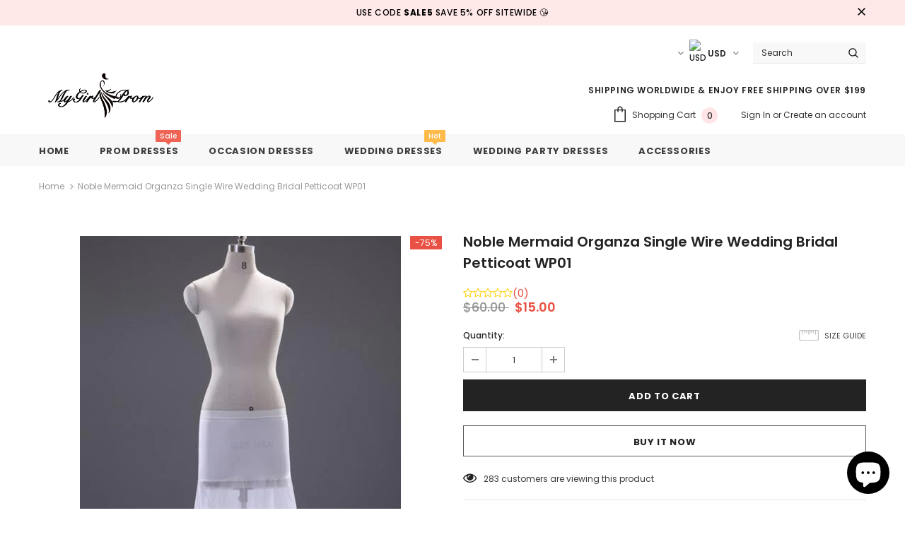

--- FILE ---
content_type: text/html; charset=utf-8
request_url: https://mygirlprom.com/products/noble-mermaid-organza-single-wire-wedding-bridal-petticoat-wp01
body_size: 34402
content:
<!doctype html>
<!--[if lt IE 7]><html class="no-js lt-ie9 lt-ie8 lt-ie7" lang="en"> <![endif]-->
<!--[if IE 7]><html class="no-js lt-ie9 lt-ie8" lang="en"> <![endif]-->
<!--[if IE 8]><html class="no-js lt-ie9" lang="en"> <![endif]-->
<!--[if IE 9 ]><html class="ie9 no-js"> <![endif]-->
<!--[if (gt IE 9)|!(IE)]><!--> <html class="no-js"> <!--<![endif]-->
<head>

  <!-- Basic page needs ================================================== -->
  <meta charset="utf-8">
  <meta http-equiv="X-UA-Compatible" content="IE=edge,chrome=1">
	
  <!-- Title and description ================================================== -->
  <title>
  Buy Noble Mermaid Organza Single Wire Wedding Bridal Petticoat WP01 &ndash; MyGirlProm.com
  </title>

  
  <meta name="description" content="noble mermaid organza single wire wedding bridal petticoat wp01">
  

  <!-- Product meta ================================================== -->
  

  <meta property="og:url" content="https://mygirlprom.com/products/noble-mermaid-organza-single-wire-wedding-bridal-petticoat-wp01">
  <meta property="og:site_name" content="MyGirlProm.com">
  <!-- /snippets/twitter-card.liquid -->





  <meta name="twitter:card" content="product">
  <meta name="twitter:title" content="Noble Mermaid Organza Single Wire Wedding Bridal Petticoat WP01">
  <meta name="twitter:description" content="DRESS DETAILS Dresses could be custom made, wholesale and retail are also warmly welcomed. Customer service email: mygirlprom.service@gmail.com Description 1. Fabric: imported satin, silk, special taffeta, stretch satin, organza, chiffon, lace, tulle are available. 2. Embellishment: beading, embroidery, appliques, handmade flowers, handmade ruffles are available. 3. Color: show as picture color or other colors (please check our Color Chart) , please leave the color number in cart note or contact us. 4. Closure: available in lace up or zipper. We good at making the dresses in different back style according to customers&#39; specifications. 5. Size: standard size, please refer to our Size Chart. When you choose &quot;Custom Size&quot;, please refer How to Measure and you need measure below sizes: Bust______ cm/inch Waist______cm/inch Hips_______cm/inch Shoulder to shoulder from back_______cm/inch Hollow to floor (no shoes)_______cm/inch Full height (from top head to floor">
  <meta name="twitter:image" content="https://mygirlprom.com/cdn/shop/products/ompt9_medium.jpg?v=1587835183">
  <meta name="twitter:image:width" content="240">
  <meta name="twitter:image:height" content="240">
  <meta name="twitter:label1" content="Price">
  <meta name="twitter:data1" content="$15.00USD">
  
  <meta name="twitter:label2" content="Brand">
  <meta name="twitter:data2" content="Mygirlprom">
  



  <!-- Helpers ================================================== -->
  <link rel="canonical" href="https://mygirlprom.com/products/noble-mermaid-organza-single-wire-wedding-bridal-petticoat-wp01">
  <meta name="viewport" content="width=device-width, initial-scale=1, maximum-scale=1, user-scalable=0, minimal-ui">
  
  <!-- Favicon -->
  
  <link rel="shortcut icon" href="//mygirlprom.com/cdn/shop/files/mygirlprom32_32x32.jpg?v=1613603866" type="image/png">
  
 
   <!-- fonts -->
  
<script type="text/javascript">
  WebFontConfig = {
    google: { families: [ 
      
          'Poppins:100,200,300,400,500,600,700,800,900'
	  
      
      	
      		,
      	      
        'Poppins:100,200,300,400,500,600,700,800,900'
	  
    ] }
  };
  
  (function() {
    var wf = document.createElement('script');
    wf.src = ('https:' == document.location.protocol ? 'https' : 'http') +
      '://ajax.googleapis.com/ajax/libs/webfont/1/webfont.js';
    wf.type = 'text/javascript';
    wf.async = 'true';
    var s = document.getElementsByTagName('script')[0];
    s.parentNode.insertBefore(wf, s);
  })(); 
</script>

  
  <!-- Styles -->
  <link href="//mygirlprom.com/cdn/shop/t/7/assets/vendor.min.css?v=100472052405884710241595250747" rel="stylesheet" type="text/css" media="all" />
<link href="//mygirlprom.com/cdn/shop/t/7/assets/theme-styles.scss.css?v=107517171572573594021710164826" rel="stylesheet" type="text/css" media="all" />
<link href="//mygirlprom.com/cdn/shop/t/7/assets/theme-styles-responsive.scss.css?v=90610507181154299901596627942" rel="stylesheet" type="text/css" media="all" />
  
   <!-- Scripts -->
  <script src="//mygirlprom.com/cdn/shop/t/7/assets/jquery.min.js?v=56888366816115934351595250741" type="text/javascript"></script>
<script src="//mygirlprom.com/cdn/shop/t/7/assets/jquery-cookie.min.js?v=72365755745404048181595250740" type="text/javascript"></script>
<script src="//mygirlprom.com/cdn/shop/t/7/assets/lazysizes.min.js?v=84414966064882348651595250743" type="text/javascript"></script>

<script>
  	window.lazySizesConfig = window.lazySizesConfig || {};
    lazySizesConfig.loadMode = 1;
    window.lazySizesConfig.init = false;
    lazySizes.init();
  
    window.ajax_cart = "none";
    window.money_format = "<span class=money>${{amount}}</span>";//"<span class=money>${{amount}}USD</span>";
    window.shop_currency = "USD";
    window.show_multiple_currencies = true;
    window.use_color_swatch = true;
    window.color_swatch_style = "variant";
    window.enable_sidebar_multiple_choice = true;
    window.file_url = "//mygirlprom.com/cdn/shop/files/?v=1899";
    window.asset_url = "";
    window.router = "";
    window.swatch_recently = "color";
    
    window.inventory_text = {
        in_stock: "In stock",
        many_in_stock: "Many in stock",
        out_of_stock: "Out of stock",
        add_to_cart: "Add to Cart",
        add_all_to_cart: "Add all to Cart",
        sold_out: "Sold Out",
        select_options : "Select options",
        unavailable: "Unavailable",
        no_more_product: "No more product",
        show_options: "Show Variants",
        hide_options: "Hide Variants",
        adding : "Adding",
        thank_you : "Thank You",
        add_more : "Add More",
        cart_feedback : "Added",
        add_wishlist : "Add to Wish List",
        remove_wishlist : "Remove Wish List",
        previous: "Prev",
        next: "Next",
      	pre_order : "Pre Order",
    };
    window.multi_lang = false;
    window.infinity_scroll_feature = true;
    window.newsletter_popup = false;
</script>

  <!-- Header hook for plugins ================================ -->
  <script>window.performance && window.performance.mark && window.performance.mark('shopify.content_for_header.start');</script><meta name="facebook-domain-verification" content="e82hsqpflqw5ntovrqsfvd0513gcw8">
<meta name="google-site-verification" content="XjMCAr8KHQtrgk4qlMhmviaW8ivfjI6dBtyHuqUIVxU">
<meta id="shopify-digital-wallet" name="shopify-digital-wallet" content="/38189006987/digital_wallets/dialog">
<meta name="shopify-checkout-api-token" content="d1df83aa923baf879f76e06ea1eb60b8">
<meta id="in-context-paypal-metadata" data-shop-id="38189006987" data-venmo-supported="true" data-environment="production" data-locale="en_US" data-paypal-v4="true" data-currency="USD">
<link rel="alternate" type="application/json+oembed" href="https://mygirlprom.com/products/noble-mermaid-organza-single-wire-wedding-bridal-petticoat-wp01.oembed">
<script async="async" src="/checkouts/internal/preloads.js?locale=en-US"></script>
<script id="shopify-features" type="application/json">{"accessToken":"d1df83aa923baf879f76e06ea1eb60b8","betas":["rich-media-storefront-analytics"],"domain":"mygirlprom.com","predictiveSearch":true,"shopId":38189006987,"locale":"en"}</script>
<script>var Shopify = Shopify || {};
Shopify.shop = "mygirlprom.myshopify.com";
Shopify.locale = "en";
Shopify.currency = {"active":"USD","rate":"1.0"};
Shopify.country = "US";
Shopify.theme = {"name":"MGP","id":97534378123,"schema_name":"Ella","schema_version":"3.0.0","theme_store_id":null,"role":"main"};
Shopify.theme.handle = "null";
Shopify.theme.style = {"id":null,"handle":null};
Shopify.cdnHost = "mygirlprom.com/cdn";
Shopify.routes = Shopify.routes || {};
Shopify.routes.root = "/";</script>
<script type="module">!function(o){(o.Shopify=o.Shopify||{}).modules=!0}(window);</script>
<script>!function(o){function n(){var o=[];function n(){o.push(Array.prototype.slice.apply(arguments))}return n.q=o,n}var t=o.Shopify=o.Shopify||{};t.loadFeatures=n(),t.autoloadFeatures=n()}(window);</script>
<script id="shop-js-analytics" type="application/json">{"pageType":"product"}</script>
<script defer="defer" async type="module" src="//mygirlprom.com/cdn/shopifycloud/shop-js/modules/v2/client.init-shop-cart-sync_BdyHc3Nr.en.esm.js"></script>
<script defer="defer" async type="module" src="//mygirlprom.com/cdn/shopifycloud/shop-js/modules/v2/chunk.common_Daul8nwZ.esm.js"></script>
<script type="module">
  await import("//mygirlprom.com/cdn/shopifycloud/shop-js/modules/v2/client.init-shop-cart-sync_BdyHc3Nr.en.esm.js");
await import("//mygirlprom.com/cdn/shopifycloud/shop-js/modules/v2/chunk.common_Daul8nwZ.esm.js");

  window.Shopify.SignInWithShop?.initShopCartSync?.({"fedCMEnabled":true,"windoidEnabled":true});

</script>
<script>(function() {
  var isLoaded = false;
  function asyncLoad() {
    if (isLoaded) return;
    isLoaded = true;
    var urls = ["https:\/\/reviews.enormapps.com\/product-reviews\/frontend\/embed.js?shop=mygirlprom.myshopify.com"];
    for (var i = 0; i < urls.length; i++) {
      var s = document.createElement('script');
      s.type = 'text/javascript';
      s.async = true;
      s.src = urls[i];
      var x = document.getElementsByTagName('script')[0];
      x.parentNode.insertBefore(s, x);
    }
  };
  if(window.attachEvent) {
    window.attachEvent('onload', asyncLoad);
  } else {
    window.addEventListener('load', asyncLoad, false);
  }
})();</script>
<script id="__st">var __st={"a":38189006987,"offset":28800,"reqid":"d260d601-f54e-4b47-9318-94706fa49c26-1769005165","pageurl":"mygirlprom.com\/products\/noble-mermaid-organza-single-wire-wedding-bridal-petticoat-wp01","u":"db535d33360f","p":"product","rtyp":"product","rid":4831109349515};</script>
<script>window.ShopifyPaypalV4VisibilityTracking = true;</script>
<script id="form-persister">!function(){'use strict';const t='contact',e='new_comment',n=[[t,t],['blogs',e],['comments',e],[t,'customer']],o='password',r='form_key',c=['recaptcha-v3-token','g-recaptcha-response','h-captcha-response',o],s=()=>{try{return window.sessionStorage}catch{return}},i='__shopify_v',u=t=>t.elements[r],a=function(){const t=[...n].map((([t,e])=>`form[action*='/${t}']:not([data-nocaptcha='true']) input[name='form_type'][value='${e}']`)).join(',');var e;return e=t,()=>e?[...document.querySelectorAll(e)].map((t=>t.form)):[]}();function m(t){const e=u(t);a().includes(t)&&(!e||!e.value)&&function(t){try{if(!s())return;!function(t){const e=s();if(!e)return;const n=u(t);if(!n)return;const o=n.value;o&&e.removeItem(o)}(t);const e=Array.from(Array(32),(()=>Math.random().toString(36)[2])).join('');!function(t,e){u(t)||t.append(Object.assign(document.createElement('input'),{type:'hidden',name:r})),t.elements[r].value=e}(t,e),function(t,e){const n=s();if(!n)return;const r=[...t.querySelectorAll(`input[type='${o}']`)].map((({name:t})=>t)),u=[...c,...r],a={};for(const[o,c]of new FormData(t).entries())u.includes(o)||(a[o]=c);n.setItem(e,JSON.stringify({[i]:1,action:t.action,data:a}))}(t,e)}catch(e){console.error('failed to persist form',e)}}(t)}const f=t=>{if('true'===t.dataset.persistBound)return;const e=function(t,e){const n=function(t){return'function'==typeof t.submit?t.submit:HTMLFormElement.prototype.submit}(t).bind(t);return function(){let t;return()=>{t||(t=!0,(()=>{try{e(),n()}catch(t){(t=>{console.error('form submit failed',t)})(t)}})(),setTimeout((()=>t=!1),250))}}()}(t,(()=>{m(t)}));!function(t,e){if('function'==typeof t.submit&&'function'==typeof e)try{t.submit=e}catch{}}(t,e),t.addEventListener('submit',(t=>{t.preventDefault(),e()})),t.dataset.persistBound='true'};!function(){function t(t){const e=(t=>{const e=t.target;return e instanceof HTMLFormElement?e:e&&e.form})(t);e&&m(e)}document.addEventListener('submit',t),document.addEventListener('DOMContentLoaded',(()=>{const e=a();for(const t of e)f(t);var n;n=document.body,new window.MutationObserver((t=>{for(const e of t)if('childList'===e.type&&e.addedNodes.length)for(const t of e.addedNodes)1===t.nodeType&&'FORM'===t.tagName&&a().includes(t)&&f(t)})).observe(n,{childList:!0,subtree:!0,attributes:!1}),document.removeEventListener('submit',t)}))}()}();</script>
<script integrity="sha256-4kQ18oKyAcykRKYeNunJcIwy7WH5gtpwJnB7kiuLZ1E=" data-source-attribution="shopify.loadfeatures" defer="defer" src="//mygirlprom.com/cdn/shopifycloud/storefront/assets/storefront/load_feature-a0a9edcb.js" crossorigin="anonymous"></script>
<script data-source-attribution="shopify.dynamic_checkout.dynamic.init">var Shopify=Shopify||{};Shopify.PaymentButton=Shopify.PaymentButton||{isStorefrontPortableWallets:!0,init:function(){window.Shopify.PaymentButton.init=function(){};var t=document.createElement("script");t.src="https://mygirlprom.com/cdn/shopifycloud/portable-wallets/latest/portable-wallets.en.js",t.type="module",document.head.appendChild(t)}};
</script>
<script data-source-attribution="shopify.dynamic_checkout.buyer_consent">
  function portableWalletsHideBuyerConsent(e){var t=document.getElementById("shopify-buyer-consent"),n=document.getElementById("shopify-subscription-policy-button");t&&n&&(t.classList.add("hidden"),t.setAttribute("aria-hidden","true"),n.removeEventListener("click",e))}function portableWalletsShowBuyerConsent(e){var t=document.getElementById("shopify-buyer-consent"),n=document.getElementById("shopify-subscription-policy-button");t&&n&&(t.classList.remove("hidden"),t.removeAttribute("aria-hidden"),n.addEventListener("click",e))}window.Shopify?.PaymentButton&&(window.Shopify.PaymentButton.hideBuyerConsent=portableWalletsHideBuyerConsent,window.Shopify.PaymentButton.showBuyerConsent=portableWalletsShowBuyerConsent);
</script>
<script>
  function portableWalletsCleanup(e){e&&e.src&&console.error("Failed to load portable wallets script "+e.src);var t=document.querySelectorAll("shopify-accelerated-checkout .shopify-payment-button__skeleton, shopify-accelerated-checkout-cart .wallet-cart-button__skeleton"),e=document.getElementById("shopify-buyer-consent");for(let e=0;e<t.length;e++)t[e].remove();e&&e.remove()}function portableWalletsNotLoadedAsModule(e){e instanceof ErrorEvent&&"string"==typeof e.message&&e.message.includes("import.meta")&&"string"==typeof e.filename&&e.filename.includes("portable-wallets")&&(window.removeEventListener("error",portableWalletsNotLoadedAsModule),window.Shopify.PaymentButton.failedToLoad=e,"loading"===document.readyState?document.addEventListener("DOMContentLoaded",window.Shopify.PaymentButton.init):window.Shopify.PaymentButton.init())}window.addEventListener("error",portableWalletsNotLoadedAsModule);
</script>

<script type="module" src="https://mygirlprom.com/cdn/shopifycloud/portable-wallets/latest/portable-wallets.en.js" onError="portableWalletsCleanup(this)" crossorigin="anonymous"></script>
<script nomodule>
  document.addEventListener("DOMContentLoaded", portableWalletsCleanup);
</script>

<link id="shopify-accelerated-checkout-styles" rel="stylesheet" media="screen" href="https://mygirlprom.com/cdn/shopifycloud/portable-wallets/latest/accelerated-checkout-backwards-compat.css" crossorigin="anonymous">
<style id="shopify-accelerated-checkout-cart">
        #shopify-buyer-consent {
  margin-top: 1em;
  display: inline-block;
  width: 100%;
}

#shopify-buyer-consent.hidden {
  display: none;
}

#shopify-subscription-policy-button {
  background: none;
  border: none;
  padding: 0;
  text-decoration: underline;
  font-size: inherit;
  cursor: pointer;
}

#shopify-subscription-policy-button::before {
  box-shadow: none;
}

      </style>

<script>window.performance && window.performance.mark && window.performance.mark('shopify.content_for_header.end');</script>

  <!--[if lt IE 9]>
  <script src="//html5shiv.googlecode.com/svn/trunk/html5.js" type="text/javascript"></script>
  <![endif]-->

  
  
  

  <script>

    Shopify.productOptionsMap = {};
    Shopify.quickViewOptionsMap = {};

    Shopify.updateOptionsInSelector = function(selectorIndex, wrapperSlt) {
        Shopify.optionsMap = wrapperSlt === '.product' ? Shopify.productOptionsMap : Shopify.quickViewOptionsMap;

        switch (selectorIndex) {
            case 0:
                var key = 'root';
                var selector = $(wrapperSlt + ' .single-option-selector:eq(0)');
                break;
            case 1:
                var key = $(wrapperSlt + ' .single-option-selector:eq(0)').val();
                var selector = $(wrapperSlt + ' .single-option-selector:eq(1)');
                break;
            case 2:
                var key = $(wrapperSlt + ' .single-option-selector:eq(0)').val();
                key += ' / ' + $(wrapperSlt + ' .single-option-selector:eq(1)').val();
                var selector = $(wrapperSlt + ' .single-option-selector:eq(2)');
        }

        var initialValue = selector.val();

        selector.empty();

        var availableOptions = Shopify.optionsMap[key];

        if (availableOptions && availableOptions.length) {
            for (var i = 0; i < availableOptions.length; i++) {
                var option = availableOptions[i];

                var newOption = $('<option></option>').val(option).html(option);

                selector.append(newOption);
            }

            $(wrapperSlt + ' .swatch[data-option-index="' + selectorIndex + '"] .swatch-element').each(function() {
                if ($.inArray($(this).attr('data-value'), availableOptions) !== -1) {
                    $(this).removeClass('soldout').find(':radio').removeAttr('disabled', 'disabled').removeAttr('checked');
                }
                else {
                    $(this).addClass('soldout').find(':radio').removeAttr('checked').attr('disabled', 'disabled');
                }
            });

            if ($.inArray(initialValue, availableOptions) !== -1) {
                selector.val(initialValue);
            }

            selector.trigger('change');
        };
    };

    Shopify.linkOptionSelectors = function(product, wrapperSlt) {
        // Building our mapping object.
        Shopify.optionsMap = wrapperSlt === '.product' ? Shopify.productOptionsMap : Shopify.quickViewOptionsMap;

        for (var i = 0; i < product.variants.length; i++) {
            var variant = product.variants[i];

            if (variant.available) {
                // Gathering values for the 1st drop-down.
                Shopify.optionsMap['root'] = Shopify.optionsMap['root'] || [];

                Shopify.optionsMap['root'].push(variant.option1);
                Shopify.optionsMap['root'] = Shopify.uniq(Shopify.optionsMap['root']);

                // Gathering values for the 2nd drop-down.
                if (product.options.length > 1) {
                var key = variant.option1;
                    Shopify.optionsMap[key] = Shopify.optionsMap[key] || [];
                    Shopify.optionsMap[key].push(variant.option2);
                    Shopify.optionsMap[key] = Shopify.uniq(Shopify.optionsMap[key]);
                }

                // Gathering values for the 3rd drop-down.
                if (product.options.length === 3) {
                    var key = variant.option1 + ' / ' + variant.option2;
                    Shopify.optionsMap[key] = Shopify.optionsMap[key] || [];
                    Shopify.optionsMap[key].push(variant.option3);
                    Shopify.optionsMap[key] = Shopify.uniq(Shopify.optionsMap[key]);
                }
            }
        };

        // Update options right away.
        Shopify.updateOptionsInSelector(0, wrapperSlt);

        if (product.options.length > 1) Shopify.updateOptionsInSelector(1, wrapperSlt);
        if (product.options.length === 3) Shopify.updateOptionsInSelector(2, wrapperSlt);

        // When there is an update in the first dropdown.
        $(wrapperSlt + " .single-option-selector:eq(0)").change(function() {
            Shopify.updateOptionsInSelector(1, wrapperSlt);
            if (product.options.length === 3) Shopify.updateOptionsInSelector(2, wrapperSlt);
            return true;
        });

        // When there is an update in the second dropdown.
        $(wrapperSlt + " .single-option-selector:eq(1)").change(function() {
            if (product.options.length === 3) Shopify.updateOptionsInSelector(2, wrapperSlt);
            return true;
        });
    };
</script>

   <meta name="p:domain_verify" content="7004eef67735d712f764394673246012"/>
<script src="https://cdn.shopify.com/extensions/e8878072-2f6b-4e89-8082-94b04320908d/inbox-1254/assets/inbox-chat-loader.js" type="text/javascript" defer="defer"></script>
<meta property="og:image" content="https://cdn.shopify.com/s/files/1/0381/8900/6987/products/ompt9.jpg?v=1587835183" />
<meta property="og:image:secure_url" content="https://cdn.shopify.com/s/files/1/0381/8900/6987/products/ompt9.jpg?v=1587835183" />
<meta property="og:image:width" content="454" />
<meta property="og:image:height" content="680" />
<meta property="og:image:alt" content="noble mermaid organza single wire wedding bridal petticoat" />
<link href="https://monorail-edge.shopifysvc.com" rel="dns-prefetch">
<script>(function(){if ("sendBeacon" in navigator && "performance" in window) {try {var session_token_from_headers = performance.getEntriesByType('navigation')[0].serverTiming.find(x => x.name == '_s').description;} catch {var session_token_from_headers = undefined;}var session_cookie_matches = document.cookie.match(/_shopify_s=([^;]*)/);var session_token_from_cookie = session_cookie_matches && session_cookie_matches.length === 2 ? session_cookie_matches[1] : "";var session_token = session_token_from_headers || session_token_from_cookie || "";function handle_abandonment_event(e) {var entries = performance.getEntries().filter(function(entry) {return /monorail-edge.shopifysvc.com/.test(entry.name);});if (!window.abandonment_tracked && entries.length === 0) {window.abandonment_tracked = true;var currentMs = Date.now();var navigation_start = performance.timing.navigationStart;var payload = {shop_id: 38189006987,url: window.location.href,navigation_start,duration: currentMs - navigation_start,session_token,page_type: "product"};window.navigator.sendBeacon("https://monorail-edge.shopifysvc.com/v1/produce", JSON.stringify({schema_id: "online_store_buyer_site_abandonment/1.1",payload: payload,metadata: {event_created_at_ms: currentMs,event_sent_at_ms: currentMs}}));}}window.addEventListener('pagehide', handle_abandonment_event);}}());</script>
<script id="web-pixels-manager-setup">(function e(e,d,r,n,o){if(void 0===o&&(o={}),!Boolean(null===(a=null===(i=window.Shopify)||void 0===i?void 0:i.analytics)||void 0===a?void 0:a.replayQueue)){var i,a;window.Shopify=window.Shopify||{};var t=window.Shopify;t.analytics=t.analytics||{};var s=t.analytics;s.replayQueue=[],s.publish=function(e,d,r){return s.replayQueue.push([e,d,r]),!0};try{self.performance.mark("wpm:start")}catch(e){}var l=function(){var e={modern:/Edge?\/(1{2}[4-9]|1[2-9]\d|[2-9]\d{2}|\d{4,})\.\d+(\.\d+|)|Firefox\/(1{2}[4-9]|1[2-9]\d|[2-9]\d{2}|\d{4,})\.\d+(\.\d+|)|Chrom(ium|e)\/(9{2}|\d{3,})\.\d+(\.\d+|)|(Maci|X1{2}).+ Version\/(15\.\d+|(1[6-9]|[2-9]\d|\d{3,})\.\d+)([,.]\d+|)( \(\w+\)|)( Mobile\/\w+|) Safari\/|Chrome.+OPR\/(9{2}|\d{3,})\.\d+\.\d+|(CPU[ +]OS|iPhone[ +]OS|CPU[ +]iPhone|CPU IPhone OS|CPU iPad OS)[ +]+(15[._]\d+|(1[6-9]|[2-9]\d|\d{3,})[._]\d+)([._]\d+|)|Android:?[ /-](13[3-9]|1[4-9]\d|[2-9]\d{2}|\d{4,})(\.\d+|)(\.\d+|)|Android.+Firefox\/(13[5-9]|1[4-9]\d|[2-9]\d{2}|\d{4,})\.\d+(\.\d+|)|Android.+Chrom(ium|e)\/(13[3-9]|1[4-9]\d|[2-9]\d{2}|\d{4,})\.\d+(\.\d+|)|SamsungBrowser\/([2-9]\d|\d{3,})\.\d+/,legacy:/Edge?\/(1[6-9]|[2-9]\d|\d{3,})\.\d+(\.\d+|)|Firefox\/(5[4-9]|[6-9]\d|\d{3,})\.\d+(\.\d+|)|Chrom(ium|e)\/(5[1-9]|[6-9]\d|\d{3,})\.\d+(\.\d+|)([\d.]+$|.*Safari\/(?![\d.]+ Edge\/[\d.]+$))|(Maci|X1{2}).+ Version\/(10\.\d+|(1[1-9]|[2-9]\d|\d{3,})\.\d+)([,.]\d+|)( \(\w+\)|)( Mobile\/\w+|) Safari\/|Chrome.+OPR\/(3[89]|[4-9]\d|\d{3,})\.\d+\.\d+|(CPU[ +]OS|iPhone[ +]OS|CPU[ +]iPhone|CPU IPhone OS|CPU iPad OS)[ +]+(10[._]\d+|(1[1-9]|[2-9]\d|\d{3,})[._]\d+)([._]\d+|)|Android:?[ /-](13[3-9]|1[4-9]\d|[2-9]\d{2}|\d{4,})(\.\d+|)(\.\d+|)|Mobile Safari.+OPR\/([89]\d|\d{3,})\.\d+\.\d+|Android.+Firefox\/(13[5-9]|1[4-9]\d|[2-9]\d{2}|\d{4,})\.\d+(\.\d+|)|Android.+Chrom(ium|e)\/(13[3-9]|1[4-9]\d|[2-9]\d{2}|\d{4,})\.\d+(\.\d+|)|Android.+(UC? ?Browser|UCWEB|U3)[ /]?(15\.([5-9]|\d{2,})|(1[6-9]|[2-9]\d|\d{3,})\.\d+)\.\d+|SamsungBrowser\/(5\.\d+|([6-9]|\d{2,})\.\d+)|Android.+MQ{2}Browser\/(14(\.(9|\d{2,})|)|(1[5-9]|[2-9]\d|\d{3,})(\.\d+|))(\.\d+|)|K[Aa][Ii]OS\/(3\.\d+|([4-9]|\d{2,})\.\d+)(\.\d+|)/},d=e.modern,r=e.legacy,n=navigator.userAgent;return n.match(d)?"modern":n.match(r)?"legacy":"unknown"}(),u="modern"===l?"modern":"legacy",c=(null!=n?n:{modern:"",legacy:""})[u],f=function(e){return[e.baseUrl,"/wpm","/b",e.hashVersion,"modern"===e.buildTarget?"m":"l",".js"].join("")}({baseUrl:d,hashVersion:r,buildTarget:u}),m=function(e){var d=e.version,r=e.bundleTarget,n=e.surface,o=e.pageUrl,i=e.monorailEndpoint;return{emit:function(e){var a=e.status,t=e.errorMsg,s=(new Date).getTime(),l=JSON.stringify({metadata:{event_sent_at_ms:s},events:[{schema_id:"web_pixels_manager_load/3.1",payload:{version:d,bundle_target:r,page_url:o,status:a,surface:n,error_msg:t},metadata:{event_created_at_ms:s}}]});if(!i)return console&&console.warn&&console.warn("[Web Pixels Manager] No Monorail endpoint provided, skipping logging."),!1;try{return self.navigator.sendBeacon.bind(self.navigator)(i,l)}catch(e){}var u=new XMLHttpRequest;try{return u.open("POST",i,!0),u.setRequestHeader("Content-Type","text/plain"),u.send(l),!0}catch(e){return console&&console.warn&&console.warn("[Web Pixels Manager] Got an unhandled error while logging to Monorail."),!1}}}}({version:r,bundleTarget:l,surface:e.surface,pageUrl:self.location.href,monorailEndpoint:e.monorailEndpoint});try{o.browserTarget=l,function(e){var d=e.src,r=e.async,n=void 0===r||r,o=e.onload,i=e.onerror,a=e.sri,t=e.scriptDataAttributes,s=void 0===t?{}:t,l=document.createElement("script"),u=document.querySelector("head"),c=document.querySelector("body");if(l.async=n,l.src=d,a&&(l.integrity=a,l.crossOrigin="anonymous"),s)for(var f in s)if(Object.prototype.hasOwnProperty.call(s,f))try{l.dataset[f]=s[f]}catch(e){}if(o&&l.addEventListener("load",o),i&&l.addEventListener("error",i),u)u.appendChild(l);else{if(!c)throw new Error("Did not find a head or body element to append the script");c.appendChild(l)}}({src:f,async:!0,onload:function(){if(!function(){var e,d;return Boolean(null===(d=null===(e=window.Shopify)||void 0===e?void 0:e.analytics)||void 0===d?void 0:d.initialized)}()){var d=window.webPixelsManager.init(e)||void 0;if(d){var r=window.Shopify.analytics;r.replayQueue.forEach((function(e){var r=e[0],n=e[1],o=e[2];d.publishCustomEvent(r,n,o)})),r.replayQueue=[],r.publish=d.publishCustomEvent,r.visitor=d.visitor,r.initialized=!0}}},onerror:function(){return m.emit({status:"failed",errorMsg:"".concat(f," has failed to load")})},sri:function(e){var d=/^sha384-[A-Za-z0-9+/=]+$/;return"string"==typeof e&&d.test(e)}(c)?c:"",scriptDataAttributes:o}),m.emit({status:"loading"})}catch(e){m.emit({status:"failed",errorMsg:(null==e?void 0:e.message)||"Unknown error"})}}})({shopId: 38189006987,storefrontBaseUrl: "https://mygirlprom.com",extensionsBaseUrl: "https://extensions.shopifycdn.com/cdn/shopifycloud/web-pixels-manager",monorailEndpoint: "https://monorail-edge.shopifysvc.com/unstable/produce_batch",surface: "storefront-renderer",enabledBetaFlags: ["2dca8a86"],webPixelsConfigList: [{"id":"446791819","configuration":"{\"config\":\"{\\\"pixel_id\\\":\\\"GT-5DHTGH8N\\\",\\\"google_tag_ids\\\":[\\\"GT-5DHTGH8N\\\"],\\\"target_country\\\":\\\"US\\\",\\\"gtag_events\\\":[{\\\"type\\\":\\\"view_item\\\",\\\"action_label\\\":\\\"MC-2LXNZFSNLW\\\"},{\\\"type\\\":\\\"purchase\\\",\\\"action_label\\\":\\\"MC-2LXNZFSNLW\\\"},{\\\"type\\\":\\\"page_view\\\",\\\"action_label\\\":\\\"MC-2LXNZFSNLW\\\"}],\\\"enable_monitoring_mode\\\":false}\"}","eventPayloadVersion":"v1","runtimeContext":"OPEN","scriptVersion":"b2a88bafab3e21179ed38636efcd8a93","type":"APP","apiClientId":1780363,"privacyPurposes":[],"dataSharingAdjustments":{"protectedCustomerApprovalScopes":["read_customer_address","read_customer_email","read_customer_name","read_customer_personal_data","read_customer_phone"]}},{"id":"100728971","configuration":"{\"pixel_id\":\"415171019592119\",\"pixel_type\":\"facebook_pixel\",\"metaapp_system_user_token\":\"-\"}","eventPayloadVersion":"v1","runtimeContext":"OPEN","scriptVersion":"ca16bc87fe92b6042fbaa3acc2fbdaa6","type":"APP","apiClientId":2329312,"privacyPurposes":["ANALYTICS","MARKETING","SALE_OF_DATA"],"dataSharingAdjustments":{"protectedCustomerApprovalScopes":["read_customer_address","read_customer_email","read_customer_name","read_customer_personal_data","read_customer_phone"]}},{"id":"89686155","configuration":"{\"tagID\":\"2613735232054\"}","eventPayloadVersion":"v1","runtimeContext":"STRICT","scriptVersion":"18031546ee651571ed29edbe71a3550b","type":"APP","apiClientId":3009811,"privacyPurposes":["ANALYTICS","MARKETING","SALE_OF_DATA"],"dataSharingAdjustments":{"protectedCustomerApprovalScopes":["read_customer_address","read_customer_email","read_customer_name","read_customer_personal_data","read_customer_phone"]}},{"id":"61767819","eventPayloadVersion":"v1","runtimeContext":"LAX","scriptVersion":"1","type":"CUSTOM","privacyPurposes":["ANALYTICS"],"name":"Google Analytics tag (migrated)"},{"id":"shopify-app-pixel","configuration":"{}","eventPayloadVersion":"v1","runtimeContext":"STRICT","scriptVersion":"0450","apiClientId":"shopify-pixel","type":"APP","privacyPurposes":["ANALYTICS","MARKETING"]},{"id":"shopify-custom-pixel","eventPayloadVersion":"v1","runtimeContext":"LAX","scriptVersion":"0450","apiClientId":"shopify-pixel","type":"CUSTOM","privacyPurposes":["ANALYTICS","MARKETING"]}],isMerchantRequest: false,initData: {"shop":{"name":"MyGirlProm.com","paymentSettings":{"currencyCode":"USD"},"myshopifyDomain":"mygirlprom.myshopify.com","countryCode":"US","storefrontUrl":"https:\/\/mygirlprom.com"},"customer":null,"cart":null,"checkout":null,"productVariants":[{"price":{"amount":15.0,"currencyCode":"USD"},"product":{"title":"Noble Mermaid Organza Single Wire Wedding Bridal Petticoat WP01","vendor":"Mygirlprom","id":"4831109349515","untranslatedTitle":"Noble Mermaid Organza Single Wire Wedding Bridal Petticoat WP01","url":"\/products\/noble-mermaid-organza-single-wire-wedding-bridal-petticoat-wp01","type":"Accessories"},"id":"33501393322123","image":{"src":"\/\/mygirlprom.com\/cdn\/shop\/products\/ompt9.jpg?v=1587835183"},"sku":"WP01","title":"Default Title","untranslatedTitle":"Default Title"}],"purchasingCompany":null},},"https://mygirlprom.com/cdn","fcfee988w5aeb613cpc8e4bc33m6693e112",{"modern":"","legacy":""},{"shopId":"38189006987","storefrontBaseUrl":"https:\/\/mygirlprom.com","extensionBaseUrl":"https:\/\/extensions.shopifycdn.com\/cdn\/shopifycloud\/web-pixels-manager","surface":"storefront-renderer","enabledBetaFlags":"[\"2dca8a86\"]","isMerchantRequest":"false","hashVersion":"fcfee988w5aeb613cpc8e4bc33m6693e112","publish":"custom","events":"[[\"page_viewed\",{}],[\"product_viewed\",{\"productVariant\":{\"price\":{\"amount\":15.0,\"currencyCode\":\"USD\"},\"product\":{\"title\":\"Noble Mermaid Organza Single Wire Wedding Bridal Petticoat WP01\",\"vendor\":\"Mygirlprom\",\"id\":\"4831109349515\",\"untranslatedTitle\":\"Noble Mermaid Organza Single Wire Wedding Bridal Petticoat WP01\",\"url\":\"\/products\/noble-mermaid-organza-single-wire-wedding-bridal-petticoat-wp01\",\"type\":\"Accessories\"},\"id\":\"33501393322123\",\"image\":{\"src\":\"\/\/mygirlprom.com\/cdn\/shop\/products\/ompt9.jpg?v=1587835183\"},\"sku\":\"WP01\",\"title\":\"Default Title\",\"untranslatedTitle\":\"Default Title\"}}]]"});</script><script>
  window.ShopifyAnalytics = window.ShopifyAnalytics || {};
  window.ShopifyAnalytics.meta = window.ShopifyAnalytics.meta || {};
  window.ShopifyAnalytics.meta.currency = 'USD';
  var meta = {"product":{"id":4831109349515,"gid":"gid:\/\/shopify\/Product\/4831109349515","vendor":"Mygirlprom","type":"Accessories","handle":"noble-mermaid-organza-single-wire-wedding-bridal-petticoat-wp01","variants":[{"id":33501393322123,"price":1500,"name":"Noble Mermaid Organza Single Wire Wedding Bridal Petticoat WP01","public_title":null,"sku":"WP01"}],"remote":false},"page":{"pageType":"product","resourceType":"product","resourceId":4831109349515,"requestId":"d260d601-f54e-4b47-9318-94706fa49c26-1769005165"}};
  for (var attr in meta) {
    window.ShopifyAnalytics.meta[attr] = meta[attr];
  }
</script>
<script class="analytics">
  (function () {
    var customDocumentWrite = function(content) {
      var jquery = null;

      if (window.jQuery) {
        jquery = window.jQuery;
      } else if (window.Checkout && window.Checkout.$) {
        jquery = window.Checkout.$;
      }

      if (jquery) {
        jquery('body').append(content);
      }
    };

    var hasLoggedConversion = function(token) {
      if (token) {
        return document.cookie.indexOf('loggedConversion=' + token) !== -1;
      }
      return false;
    }

    var setCookieIfConversion = function(token) {
      if (token) {
        var twoMonthsFromNow = new Date(Date.now());
        twoMonthsFromNow.setMonth(twoMonthsFromNow.getMonth() + 2);

        document.cookie = 'loggedConversion=' + token + '; expires=' + twoMonthsFromNow;
      }
    }

    var trekkie = window.ShopifyAnalytics.lib = window.trekkie = window.trekkie || [];
    if (trekkie.integrations) {
      return;
    }
    trekkie.methods = [
      'identify',
      'page',
      'ready',
      'track',
      'trackForm',
      'trackLink'
    ];
    trekkie.factory = function(method) {
      return function() {
        var args = Array.prototype.slice.call(arguments);
        args.unshift(method);
        trekkie.push(args);
        return trekkie;
      };
    };
    for (var i = 0; i < trekkie.methods.length; i++) {
      var key = trekkie.methods[i];
      trekkie[key] = trekkie.factory(key);
    }
    trekkie.load = function(config) {
      trekkie.config = config || {};
      trekkie.config.initialDocumentCookie = document.cookie;
      var first = document.getElementsByTagName('script')[0];
      var script = document.createElement('script');
      script.type = 'text/javascript';
      script.onerror = function(e) {
        var scriptFallback = document.createElement('script');
        scriptFallback.type = 'text/javascript';
        scriptFallback.onerror = function(error) {
                var Monorail = {
      produce: function produce(monorailDomain, schemaId, payload) {
        var currentMs = new Date().getTime();
        var event = {
          schema_id: schemaId,
          payload: payload,
          metadata: {
            event_created_at_ms: currentMs,
            event_sent_at_ms: currentMs
          }
        };
        return Monorail.sendRequest("https://" + monorailDomain + "/v1/produce", JSON.stringify(event));
      },
      sendRequest: function sendRequest(endpointUrl, payload) {
        // Try the sendBeacon API
        if (window && window.navigator && typeof window.navigator.sendBeacon === 'function' && typeof window.Blob === 'function' && !Monorail.isIos12()) {
          var blobData = new window.Blob([payload], {
            type: 'text/plain'
          });

          if (window.navigator.sendBeacon(endpointUrl, blobData)) {
            return true;
          } // sendBeacon was not successful

        } // XHR beacon

        var xhr = new XMLHttpRequest();

        try {
          xhr.open('POST', endpointUrl);
          xhr.setRequestHeader('Content-Type', 'text/plain');
          xhr.send(payload);
        } catch (e) {
          console.log(e);
        }

        return false;
      },
      isIos12: function isIos12() {
        return window.navigator.userAgent.lastIndexOf('iPhone; CPU iPhone OS 12_') !== -1 || window.navigator.userAgent.lastIndexOf('iPad; CPU OS 12_') !== -1;
      }
    };
    Monorail.produce('monorail-edge.shopifysvc.com',
      'trekkie_storefront_load_errors/1.1',
      {shop_id: 38189006987,
      theme_id: 97534378123,
      app_name: "storefront",
      context_url: window.location.href,
      source_url: "//mygirlprom.com/cdn/s/trekkie.storefront.cd680fe47e6c39ca5d5df5f0a32d569bc48c0f27.min.js"});

        };
        scriptFallback.async = true;
        scriptFallback.src = '//mygirlprom.com/cdn/s/trekkie.storefront.cd680fe47e6c39ca5d5df5f0a32d569bc48c0f27.min.js';
        first.parentNode.insertBefore(scriptFallback, first);
      };
      script.async = true;
      script.src = '//mygirlprom.com/cdn/s/trekkie.storefront.cd680fe47e6c39ca5d5df5f0a32d569bc48c0f27.min.js';
      first.parentNode.insertBefore(script, first);
    };
    trekkie.load(
      {"Trekkie":{"appName":"storefront","development":false,"defaultAttributes":{"shopId":38189006987,"isMerchantRequest":null,"themeId":97534378123,"themeCityHash":"2891277855813006824","contentLanguage":"en","currency":"USD","eventMetadataId":"da49f7cd-34b6-42e4-89c0-e8bc099f4c3f"},"isServerSideCookieWritingEnabled":true,"monorailRegion":"shop_domain","enabledBetaFlags":["65f19447"]},"Session Attribution":{},"S2S":{"facebookCapiEnabled":true,"source":"trekkie-storefront-renderer","apiClientId":580111}}
    );

    var loaded = false;
    trekkie.ready(function() {
      if (loaded) return;
      loaded = true;

      window.ShopifyAnalytics.lib = window.trekkie;

      var originalDocumentWrite = document.write;
      document.write = customDocumentWrite;
      try { window.ShopifyAnalytics.merchantGoogleAnalytics.call(this); } catch(error) {};
      document.write = originalDocumentWrite;

      window.ShopifyAnalytics.lib.page(null,{"pageType":"product","resourceType":"product","resourceId":4831109349515,"requestId":"d260d601-f54e-4b47-9318-94706fa49c26-1769005165","shopifyEmitted":true});

      var match = window.location.pathname.match(/checkouts\/(.+)\/(thank_you|post_purchase)/)
      var token = match? match[1]: undefined;
      if (!hasLoggedConversion(token)) {
        setCookieIfConversion(token);
        window.ShopifyAnalytics.lib.track("Viewed Product",{"currency":"USD","variantId":33501393322123,"productId":4831109349515,"productGid":"gid:\/\/shopify\/Product\/4831109349515","name":"Noble Mermaid Organza Single Wire Wedding Bridal Petticoat WP01","price":"15.00","sku":"WP01","brand":"Mygirlprom","variant":null,"category":"Accessories","nonInteraction":true,"remote":false},undefined,undefined,{"shopifyEmitted":true});
      window.ShopifyAnalytics.lib.track("monorail:\/\/trekkie_storefront_viewed_product\/1.1",{"currency":"USD","variantId":33501393322123,"productId":4831109349515,"productGid":"gid:\/\/shopify\/Product\/4831109349515","name":"Noble Mermaid Organza Single Wire Wedding Bridal Petticoat WP01","price":"15.00","sku":"WP01","brand":"Mygirlprom","variant":null,"category":"Accessories","nonInteraction":true,"remote":false,"referer":"https:\/\/mygirlprom.com\/products\/noble-mermaid-organza-single-wire-wedding-bridal-petticoat-wp01"});
      }
    });


        var eventsListenerScript = document.createElement('script');
        eventsListenerScript.async = true;
        eventsListenerScript.src = "//mygirlprom.com/cdn/shopifycloud/storefront/assets/shop_events_listener-3da45d37.js";
        document.getElementsByTagName('head')[0].appendChild(eventsListenerScript);

})();</script>
  <script>
  if (!window.ga || (window.ga && typeof window.ga !== 'function')) {
    window.ga = function ga() {
      (window.ga.q = window.ga.q || []).push(arguments);
      if (window.Shopify && window.Shopify.analytics && typeof window.Shopify.analytics.publish === 'function') {
        window.Shopify.analytics.publish("ga_stub_called", {}, {sendTo: "google_osp_migration"});
      }
      console.error("Shopify's Google Analytics stub called with:", Array.from(arguments), "\nSee https://help.shopify.com/manual/promoting-marketing/pixels/pixel-migration#google for more information.");
    };
    if (window.Shopify && window.Shopify.analytics && typeof window.Shopify.analytics.publish === 'function') {
      window.Shopify.analytics.publish("ga_stub_initialized", {}, {sendTo: "google_osp_migration"});
    }
  }
</script>
<script
  defer
  src="https://mygirlprom.com/cdn/shopifycloud/perf-kit/shopify-perf-kit-3.0.4.min.js"
  data-application="storefront-renderer"
  data-shop-id="38189006987"
  data-render-region="gcp-us-central1"
  data-page-type="product"
  data-theme-instance-id="97534378123"
  data-theme-name="Ella"
  data-theme-version="3.0.0"
  data-monorail-region="shop_domain"
  data-resource-timing-sampling-rate="10"
  data-shs="true"
  data-shs-beacon="true"
  data-shs-export-with-fetch="true"
  data-shs-logs-sample-rate="1"
  data-shs-beacon-endpoint="https://mygirlprom.com/api/collect"
></script>
</head>

    

    

<body data-url-lang="/cart" id="buy-noble-mermaid-organza-single-wire-wedding-bridal-petticoat-wp01" class="  template-product">
  	
    
<div class="wrapper-header wrapper_header_default">
    <div id="shopify-section-header" class="shopify-section"><style>
  /*  Header Top  */
  
  
  
  /*  Search  */
  
  
  
  
  /*  Header Bottom  */
  
  
  
  
  
  
  
  /*  Cart  */
  
  
  
  
  .header-default .header-panel-bt a.logo-title {
    color: #000000;
  }
  .header-top {
  	background-color: #ffe8e8;
    color: #000000;
  }
  
  .header-top a {
  	color: #000000;
  }
  
  .header-top .top-message p a:hover {
  	border-bottom-color: #000000;
  }
  
  .header-top .close:hover {
  	color: #000000;
  }
  
  .cart-icon .cartCount {
    background-color: #ffe5e5;
    color: #323232;
  }
  
  .logo-img {
  	display: block;
  }
  
  .header-mb .logo-img img,
  .logo-fixed .logo-img img {
    max-height: 65px;
  }
  
  .header-pc .logo-img img {
  	max-height: 77px;
  }

    .header-default .search-form .search-bar {
        background-color: #f8f8f8;
        border-bottom: 1px solid #e7e7e7;
    }

    .header-default .search-form .input-group-field {
        color: #323232;
    }

    .header-default .search-form .search-bar ::-webkit-input-placeholder {
        color: #323232;
    }

    .header-default .search-form .search-bar ::-moz-placeholder {
        color: #323232;
    }

    .header-default .search-form .search-bar :-ms-input-placeholder {
        color: #323232;
    }

    .header-default .search-form .search-bar :-moz-placeholder {
        color: #323232;
    }

    @media (max-width:767px) {
        .search-open .wrapper-header .header-search__form {
            background-color: #f8f8f8; 
        }
    }
  
  @media (min-width:1200px) {
    .header-default .header-bottom {
      background-color: #ffffff;
      color: #323232;
    }
    
    .header-default .lang-currency-groups .dropdown-label {
      color: #232323;
    }
    
    .lang-currency-groups .btn-group .dropdown-item {
      color: #232323;
    }
    
    .lang-currency-groups .btn-group .dropdown-item:hover,
    .lang-currency-groups .btn-group .dropdown-item:focus:
    .lang-currency-groups .btn-group .dropdown-item:active,
    .lang-currency-groups .btn-group .dropdown-item.active {
      color: #232323;
    }
    
    .lang-currency-groups .dropdown-menu {
      background-color: #ffffff;
    }
    
    .header-default .header-panel-bt,
    .header-default .header-panel-bt a {
      color: #323232;
    }
    
    .header-default .header-panel-bt .text-hover:before {
      background-color: #323232;
    }
    
    .header-default .free-shipping-text,
    .header-default .header-panel-bt .fa,
    .header-default .header-panel-bt svg {
      color: #232323;
    }        
  }
</style>

<header class="site-header header-default" role="banner">
    
    <div class="header-top">
        <div class="container">
            <div class="top-message">
                <p>
                
<span>
  Use code <b>SALE5</b> Save 5% Off Sitewide 😘
</span>

                </p>
                <a href="#" title="close" class="close" data-close-header-top>
                <svg aria-hidden="true" data-prefix="fal" data-icon="times" role="img" xmlns="http://www.w3.org/2000/svg" viewBox="0 0 320 512" class="svg-inline--fa fa-times fa-w-10 fa-2x"><path fill="currentColor" d="M193.94 256L296.5 153.44l21.15-21.15c3.12-3.12 3.12-8.19 0-11.31l-22.63-22.63c-3.12-3.12-8.19-3.12-11.31 0L160 222.06 36.29 98.34c-3.12-3.12-8.19-3.12-11.31 0L2.34 120.97c-3.12 3.12-3.12 8.19 0 11.31L126.06 256 2.34 379.71c-3.12 3.12-3.12 8.19 0 11.31l22.63 22.63c3.12 3.12 8.19 3.12 11.31 0L160 289.94 262.56 392.5l21.15 21.15c3.12 3.12 8.19 3.12 11.31 0l22.63-22.63c3.12-3.12 3.12-8.19 0-11.31L193.94 256z" class=""></path></svg>
                </a>
            </div>    
        </div>
    </div>
    
  
    <a href="#" class="icon-nav close-menu-mb" title="Menu Mobile Icon" data-menu-mb-toogle>
        <span class="icon-line"></span>
    </a>

  <div class="header-bottom" data-sticky-mb>
    <div class="container">
      <div class="wrapper-header-bt">
        
        <div class="header-mb">          
    <div class="header-mb-left header-mb-items">
        <div class="hamburger-icon svg-mb">
            <a href="#" class="icon-nav" title="Menu Mobile Icon" data-menu-mb-toogle>
                <span class="icon-line"></span>
            </a>
        </div>

      	
        <div class="search-mb svg-mb">
            <a href="#" title="Search Icon" class="icon-search" data-search-mobile-toggle>
                <svg data-icon="search" viewBox="0 0 512 512" width="100%" height="100%">
    <path d="M495,466.2L377.2,348.4c29.2-35.6,46.8-81.2,46.8-130.9C424,103.5,331.5,11,217.5,11C103.4,11,11,103.5,11,217.5   S103.4,424,217.5,424c49.7,0,95.2-17.5,130.8-46.7L466.1,495c8,8,20.9,8,28.9,0C503,487.1,503,474.1,495,466.2z M217.5,382.9   C126.2,382.9,52,308.7,52,217.5S126.2,52,217.5,52C308.7,52,383,126.3,383,217.5S308.7,382.9,217.5,382.9z"></path>
</svg>
            </a>

            <a href="javascript:void(0)" title="close" class="close close-search">
                <svg aria-hidden="true" data-prefix="fal" data-icon="times" role="img" xmlns="http://www.w3.org/2000/svg" viewBox="0 0 320 512" class="svg-inline--fa fa-times fa-w-10 fa-2x"><path fill="currentColor" d="M193.94 256L296.5 153.44l21.15-21.15c3.12-3.12 3.12-8.19 0-11.31l-22.63-22.63c-3.12-3.12-8.19-3.12-11.31 0L160 222.06 36.29 98.34c-3.12-3.12-8.19-3.12-11.31 0L2.34 120.97c-3.12 3.12-3.12 8.19 0 11.31L126.06 256 2.34 379.71c-3.12 3.12-3.12 8.19 0 11.31l22.63 22.63c3.12 3.12 8.19 3.12 11.31 0L160 289.94 262.56 392.5l21.15 21.15c3.12 3.12 8.19 3.12 11.31 0l22.63-22.63c3.12-3.12 3.12-8.19 0-11.31L193.94 256z" class=""></path></svg>
            </a>
        
            <div class="search-form" data-ajax-search>
    <div class="header-search">
        <div class="header-search__form">
            <a href="javascript:void(0)" title="close" class="close close-search">
                <svg aria-hidden="true" data-prefix="fal" data-icon="times" role="img" xmlns="http://www.w3.org/2000/svg" viewBox="0 0 320 512" class="svg-inline--fa fa-times fa-w-10 fa-2x"><path fill="currentColor" d="M193.94 256L296.5 153.44l21.15-21.15c3.12-3.12 3.12-8.19 0-11.31l-22.63-22.63c-3.12-3.12-8.19-3.12-11.31 0L160 222.06 36.29 98.34c-3.12-3.12-8.19-3.12-11.31 0L2.34 120.97c-3.12 3.12-3.12 8.19 0 11.31L126.06 256 2.34 379.71c-3.12 3.12-3.12 8.19 0 11.31l22.63 22.63c3.12 3.12 8.19 3.12 11.31 0L160 289.94 262.56 392.5l21.15 21.15c3.12 3.12 8.19 3.12 11.31 0l22.63-22.63c3.12-3.12 3.12-8.19 0-11.31L193.94 256z" class=""></path></svg>
            </a>

            <form action="/search" method="get" class="search-bar" role="search">
                <input type="hidden" name="type" value="product">

                <input type="search" name="q" 
                     
                    placeholder="Search" 
                    class="input-group-field header-search__input" aria-label="Search Site" autocomplete="off">
        
                <button type="submit" class="btn icon-search">
                    <svg data-icon="search" viewBox="0 0 512 512" width="100%" height="100%">
    <path d="M495,466.2L377.2,348.4c29.2-35.6,46.8-81.2,46.8-130.9C424,103.5,331.5,11,217.5,11C103.4,11,11,103.5,11,217.5   S103.4,424,217.5,424c49.7,0,95.2-17.5,130.8-46.7L466.1,495c8,8,20.9,8,28.9,0C503,487.1,503,474.1,495,466.2z M217.5,382.9   C126.2,382.9,52,308.7,52,217.5S126.2,52,217.5,52C308.7,52,383,126.3,383,217.5S308.7,382.9,217.5,382.9z"></path>
</svg>
                </button>
            </form>       
        </div>

        <div class="quickSearchResultsWrap" style="display: none;">
            <div class="custom-scrollbar">
                <div class="container">
                    

                    
                    
                    <div class="header-search__results-wrapper"></div>          
                </div>
            </div>
        </div>
    </div>
  
     

    <script id="search-results-template" type="text/template7">
        
        {{#if is_loading}}
        <div class="header-search__results">
            <div class="header-search__spinner-container">
                <div class="loading-modal modal"><div></div><div></div><div></div><div></div></div>
            </div>
        </div>

        {{else}}

        {{#if is_show}}
        <div class="header-search__results header-block">
            
            {{#if has_results}}
            <div class="box-title">
                Product Results
            </div>

            <div class="search__products">
                <div class="products-grid row">
                    {{#each results}}

                    <div class="grid-item col-6 col-sm-4">
                        <div class="inner product-item">
                            <div class="inner-top">
                                <div class="product-top">
                                    <div class="product-image">
                                        <a href="{{url}}" class="product-grid-image">
                                            <img src="{{image}}" alt="{{image_alt}}">                                               
                                        </a>
                                    </div>
                                </div>

                                <div class="product-bottom">
                                    <div class="product-vendor">
                                        {{vendor}}
                                    </div>

                                    <a class="product-title" href="{{url}}">
                                        {{title}}
                                    </a>

                                    <div class="price-box">
                                        {{#if on_sale}}
                                        <div class="price-sale">
                                            <span class="old-price">{{ compare_at_price }}</span>
                                            <span class="special-price">
                                                {{ price }}
                                            </span>
                                        </div>
                                        {{else}}
                                        <div class="price-regular">
                                            <span>{{ price }}</span>
                                        </div>
                                        {{/if}}
                                    </div>
                                </div>
                            </div>
                        </div>
                    </div>

                    {{/each}}
                </div>              
            </div>
            
            <div class="text-center">            
                <a href="{{results_url}}" class="text-results header-search__see-more" data-results-count="{{results_count}}">
                    {{results_label}} ({{results_count}})
                </a>
            </div>
            {{else}}

            <p class="header-search__no-results text-results">{{ results_label }}</p>
            {{/if}}
            
        </div>
        {{/if}}
        {{/if}}
    
    </script>
</div>
        </div>  
      	
    </div>

  <div class="header-mb-middle header-mb-items">
    <div class="header-logo">
      
      <a class="logo-img" href="/" title="Logo">
        <img data-src="//mygirlprom.com/cdn/shop/files/Mygirlprom_Logo_bb23d31d-91db-4e5c-8eca-0d3f2c75759e.png?v=1675182869"
             src="//mygirlprom.com/cdn/shop/files/Mygirlprom_Logo_bb23d31d-91db-4e5c-8eca-0d3f2c75759e.png?v=1675182869"
             alt="MyGirlProm.com" itemprop="logo" class="lazyautosizes lazyloade" data-sizes="auto">
      </a>
      
    </div>
  </div>

  <div class="header-mb-right header-mb-items">
    
    <div class="acc-mb svg-mb">
      <a href="#" title="User Icon" class="icon-user" data-user-mobile-toggle>
        <svg xmlns="http://www.w3.org/2000/svg" xmlns:xlink="http://www.w3.org/1999/xlink" id="lnr-user" viewBox="0 0 1024 1024" width="100%" height="100%"><title>user</title><path class="path1" d="M486.4 563.2c-155.275 0-281.6-126.325-281.6-281.6s126.325-281.6 281.6-281.6 281.6 126.325 281.6 281.6-126.325 281.6-281.6 281.6zM486.4 51.2c-127.043 0-230.4 103.357-230.4 230.4s103.357 230.4 230.4 230.4c127.042 0 230.4-103.357 230.4-230.4s-103.358-230.4-230.4-230.4z"/><path class="path2" d="M896 1024h-819.2c-42.347 0-76.8-34.451-76.8-76.8 0-3.485 0.712-86.285 62.72-168.96 36.094-48.126 85.514-86.36 146.883-113.634 74.957-33.314 168.085-50.206 276.797-50.206 108.71 0 201.838 16.893 276.797 50.206 61.37 27.275 110.789 65.507 146.883 113.634 62.008 82.675 62.72 165.475 62.72 168.96 0 42.349-34.451 76.8-76.8 76.8zM486.4 665.6c-178.52 0-310.267 48.789-381 141.093-53.011 69.174-54.195 139.904-54.2 140.61 0 14.013 11.485 25.498 25.6 25.498h819.2c14.115 0 25.6-11.485 25.6-25.6-0.006-0.603-1.189-71.333-54.198-140.507-70.734-92.304-202.483-141.093-381.002-141.093z"/></svg>
      </a>
    </div>
    
    <div class="cart-icon svg-mb">
      <a href="#" title="Cart Icon" data-cart-toggle>       
        
<svg version="1.1" xmlns="http://www.w3.org/2000/svg" viewBox="0 0 30 30" xmlns:xlink="http://www.w3.org/1999/xlink" enable-background="new 0 0 30 30">
  <g>
    <g>
      <path d="M20,6V5c0-2.761-2.239-5-5-5s-5,2.239-5,5v1H4v24h22V6H20z M12,5c0-1.657,1.343-3,3-3s3,1.343,3,3v1h-6V5z M24,28H6V8h4v3    h2V8h6v3h2V8h4V28z"></path>
    </g>
  </g>
</svg>


        <span class="cartCount" data-cart-count>
          0
        </span>
      </a>
    </div>
  </div>          
</div>
        
        <div class="header-pc">
          <div class="header-panel-top">
            
            
            
            <div class="lang-currency-groups">
              
<div class="lang-block">
  <label class="label-text">
    Language
  </label> 
  <div class="btn-group lang-dropdown">
    <label class="dropdown-toggle dropdown-label" data-language-label>
      
    </label>
    <div class="dropdown-menu lang-menu" id="lang-switcher" style="display: none">
      
    </div>
  </div>
</div>


<script>

  function buildLanguageList() {
    return [
      {
        name: 'English',
        endonym_name: 'English',
        iso_code: 'en',
        primary: true,
        
        
        
        
        
        logo: '//mygirlprom.com/cdn/shop/t/7/assets/i-lang-1.png?v=21889127472398877461595250737',
        
        
        
        
        
        
        
        
        
        
        
        
        
        
        
        
        
        
        
        
        
        
        
        
        
        
        
      }
      
      
      
    ];
  }

  function findCurrentLocale(languages, defaultLocale) {
    var p = window.location.pathname.split('/').filter(function (x) { return x; });
    if (p && p.length > 0 && languages.find(function (x) { return x.iso_code === p[0]; })) {
      return p[0];
    } else {
      return defaultLocale;
    }
  }

  function createDropdown(t, i, s, l, logo) {
    return function (container) {

      if (l && l.length > 1) {
        var select = $('.lang-menu');
        l.forEach(function(lang) {
          if (lang.logo == undefined) {
            var option1 = '<a class="dropdown-item" href="javascript:void(0)" data-value="' + lang.iso_code + '"><span class="img-icon"></span><span class="text">' + lang.iso_code + '</span></a>';
          } else {
            var option1 = '<a class="dropdown-item" href="javascript:void(0)" data-value="' + lang.iso_code + '"><span class="img-icon"><img src="' + lang.logo + '" /></span>' + '<span class="text">' + lang.iso_code + '</span></a>';
          }
          
          
          $(option1).appendTo(select);
          if (i === lang.iso_code) {
            $('.lang-block [data-value="' + i + '"]').addClass('active');
          }
        });
        if ($('.lang-block .dropdown-item').hasClass('active')) {
          var html = $('.lang-block .dropdown-item.active').html();
          $('[data-language-label]').html(html);
        }
        $('#lang-switcher [data-value]').on('click', function() {
          var e = $(this).find('.text').text().replace(' ','');
          var n = window.location.pathname;
          if (e === t) {
            var o = '' + s + n.replace('/' + i, '');
            window.location.assign(o)
          } else if (t === i) {
            var r = s + '/' + e + n;
            window.location.assign(r)
          } else {
            var a = s + '/' + n.replace('/' + i, e);
            window.location.assign(a)
          }
        });    
      }
    };
  }

  function setupLanguageSwitcher() {
    var languages = buildLanguageList();
    var shopDomain = 'https://mygirlprom.com';
    var primaryLanguage = languages.find(function (x) { return x.primary; });
    var logoLanguage = languages.find(function (x) { return x.logo; });
    var defaultLocale = primaryLanguage ? primaryLanguage.iso_code : 'en';
    var currentLocale = findCurrentLocale(languages, defaultLocale);
    var containers = document.querySelectorAll('.lang-block');
    if (containers && containers.length) {
      containers.forEach(createDropdown(defaultLocale, currentLocale, shopDomain, languages, logoLanguage));
    }
  }

  if (window.attachEvent) {
    window.attachEvent('onload', setupLanguageSwitcher);
  } else {
    window.addEventListener('load', setupLanguageSwitcher, false);
  }
</script>

              
<div class="currency-block">
  <label class="label-text">
    Currency
  </label>

  <div class="btn-group currency-dropdown">
    <label class="dropdown-toggle dropdown-label" data-currency-label>
      <span class="img-icon">
        
        <img src="https://www.countryflags.io/us/flat/64.png" alt="USD" />
        
      </span>
      <span class="text">
        USD
      </span>      
    </label>
    <div class="dropdown-menu currency-menu" id="currencies"><a class="dropdown-item active " href="#" data-currency="USD">
        <span class="img-icon ">
          
          	     
                 <img src="https://worldcountryflags.com/wp-content/uploads/2020/04/Flag-of-United-States-the.png" alt="USD" />
                 
          
          
        </span>
        <span class="text">
          USD
        </span>       
      </a></div>
  </div>       
</div>
<form method="post" action="/cart/update" id="currency_form" accept-charset="UTF-8" class="shopify-currency-form" enctype="multipart/form-data"><input type="hidden" name="form_type" value="currency" /><input type="hidden" name="utf8" value="✓" /><input type="hidden" name="return_to" value="/products/noble-mermaid-organza-single-wire-wedding-bridal-petticoat-wp01" />
  <select name="currency" style="display:none;"><option selected="true">USD</option></select>
</form>


            </div>
            
            
            
            <div class="nav-search">                    
              <div class="search-form" data-ajax-search>
    <div class="header-search">
        <div class="header-search__form">
            <a href="javascript:void(0)" title="close" class="close close-search">
                <svg aria-hidden="true" data-prefix="fal" data-icon="times" role="img" xmlns="http://www.w3.org/2000/svg" viewBox="0 0 320 512" class="svg-inline--fa fa-times fa-w-10 fa-2x"><path fill="currentColor" d="M193.94 256L296.5 153.44l21.15-21.15c3.12-3.12 3.12-8.19 0-11.31l-22.63-22.63c-3.12-3.12-8.19-3.12-11.31 0L160 222.06 36.29 98.34c-3.12-3.12-8.19-3.12-11.31 0L2.34 120.97c-3.12 3.12-3.12 8.19 0 11.31L126.06 256 2.34 379.71c-3.12 3.12-3.12 8.19 0 11.31l22.63 22.63c3.12 3.12 8.19 3.12 11.31 0L160 289.94 262.56 392.5l21.15 21.15c3.12 3.12 8.19 3.12 11.31 0l22.63-22.63c3.12-3.12 3.12-8.19 0-11.31L193.94 256z" class=""></path></svg>
            </a>

            <form action="/search" method="get" class="search-bar" role="search">
                <input type="hidden" name="type" value="product">

                <input type="search" name="q" 
                     
                    placeholder="Search" 
                    class="input-group-field header-search__input" aria-label="Search Site" autocomplete="off">
        
                <button type="submit" class="btn icon-search">
                    <svg data-icon="search" viewBox="0 0 512 512" width="100%" height="100%">
    <path d="M495,466.2L377.2,348.4c29.2-35.6,46.8-81.2,46.8-130.9C424,103.5,331.5,11,217.5,11C103.4,11,11,103.5,11,217.5   S103.4,424,217.5,424c49.7,0,95.2-17.5,130.8-46.7L466.1,495c8,8,20.9,8,28.9,0C503,487.1,503,474.1,495,466.2z M217.5,382.9   C126.2,382.9,52,308.7,52,217.5S126.2,52,217.5,52C308.7,52,383,126.3,383,217.5S308.7,382.9,217.5,382.9z"></path>
</svg>
                </button>
            </form>       
        </div>

        <div class="quickSearchResultsWrap" style="display: none;">
            <div class="custom-scrollbar">
                <div class="container">
                    

                    
                    
                    <div class="header-search__results-wrapper"></div>          
                </div>
            </div>
        </div>
    </div>
  
     

    <script id="search-results-template" type="text/template7">
        
        {{#if is_loading}}
        <div class="header-search__results">
            <div class="header-search__spinner-container">
                <div class="loading-modal modal"><div></div><div></div><div></div><div></div></div>
            </div>
        </div>

        {{else}}

        {{#if is_show}}
        <div class="header-search__results header-block">
            
            {{#if has_results}}
            <div class="box-title">
                Product Results
            </div>

            <div class="search__products">
                <div class="products-grid row">
                    {{#each results}}

                    <div class="grid-item col-6 col-sm-4">
                        <div class="inner product-item">
                            <div class="inner-top">
                                <div class="product-top">
                                    <div class="product-image">
                                        <a href="{{url}}" class="product-grid-image">
                                            <img src="{{image}}" alt="{{image_alt}}">                                               
                                        </a>
                                    </div>
                                </div>

                                <div class="product-bottom">
                                    <div class="product-vendor">
                                        {{vendor}}
                                    </div>

                                    <a class="product-title" href="{{url}}">
                                        {{title}}
                                    </a>

                                    <div class="price-box">
                                        {{#if on_sale}}
                                        <div class="price-sale">
                                            <span class="old-price">{{ compare_at_price }}</span>
                                            <span class="special-price">
                                                {{ price }}
                                            </span>
                                        </div>
                                        {{else}}
                                        <div class="price-regular">
                                            <span>{{ price }}</span>
                                        </div>
                                        {{/if}}
                                    </div>
                                </div>
                            </div>
                        </div>
                    </div>

                    {{/each}}
                </div>              
            </div>
            
            <div class="text-center">            
                <a href="{{results_url}}" class="text-results header-search__see-more" data-results-count="{{results_count}}">
                    {{results_label}} ({{results_count}})
                </a>
            </div>
            {{else}}

            <p class="header-search__no-results text-results">{{ results_label }}</p>
            {{/if}}
            
        </div>
        {{/if}}
        {{/if}}
    
    </script>
</div>
            </div>
            
          </div>
          
          <div class="header-panel-bt">
            <div class="left-groups header-items">
              <div class="header-logo" itemscope itemtype="http://schema.org/Organization">
                <meta itemprop="url" content="https://mygirlprom.com">
                
                <a class="logo-img" href="/" title="Logo">
                  <img itemprop="logo" data-src="//mygirlprom.com/cdn/shop/files/Mygirlprom_Logo_bb23d31d-91db-4e5c-8eca-0d3f2c75759e.png?v=1675182869"
                       src="//mygirlprom.com/cdn/shop/files/Mygirlprom_Logo_bb23d31d-91db-4e5c-8eca-0d3f2c75759e.png?v=1675182869"
                       alt="MyGirlProm.com" itemprop="logo" class="lazyautosizes lazyloaded" data-sizes="auto">
                </a>
                
              </div>
            </div>
            
            <div class="right-groups header-items">
              
              <div class="free-shipping-text">
                
<span>
  Shipping Worldwide & Enjoy Free Shipping Over $199
</span>

              </div>
              
              
              <div class="wrapper-top-cart">
                
<a href="javascript:void(0)" title="Cart" class="cart-icon" data-cart-toggle>
    
<svg version="1.1" xmlns="http://www.w3.org/2000/svg" viewBox="0 0 30 30" xmlns:xlink="http://www.w3.org/1999/xlink" enable-background="new 0 0 30 30">
  <g>
    <g>
      <path d="M20,6V5c0-2.761-2.239-5-5-5s-5,2.239-5,5v1H4v24h22V6H20z M12,5c0-1.657,1.343-3,3-3s3,1.343,3,3v1h-6V5z M24,28H6V8h4v3    h2V8h6v3h2V8h4V28z"></path>
    </g>
  </g>
</svg>

    <span class="cart-text">
        Shopping Cart
    </span>
    <span class="cartCount" data-cart-count>
        0
    </span>
</a>


<div id="dropdown-cart"> 
  <div class="cart-title">
    <a href="javascript:void(0)" title="Close" class="close-cart close">
      <svg aria-hidden="true" data-prefix="fal" data-icon="times" role="img" xmlns="http://www.w3.org/2000/svg" viewBox="0 0 320 512" class="svg-inline--fa fa-times fa-w-10 fa-2x"><path fill="currentColor" d="M193.94 256L296.5 153.44l21.15-21.15c3.12-3.12 3.12-8.19 0-11.31l-22.63-22.63c-3.12-3.12-8.19-3.12-11.31 0L160 222.06 36.29 98.34c-3.12-3.12-8.19-3.12-11.31 0L2.34 120.97c-3.12 3.12-3.12 8.19 0 11.31L126.06 256 2.34 379.71c-3.12 3.12-3.12 8.19 0 11.31l22.63 22.63c3.12 3.12 8.19 3.12 11.31 0L160 289.94 262.56 392.5l21.15 21.15c3.12 3.12 8.19 3.12 11.31 0l22.63-22.63c3.12-3.12 3.12-8.19 0-11.31L193.94 256z" class=""></path></svg>
      <span >
        Close
      </span>
    </a>
    
    <h5 >
      Shopping Cart:
    </h5>
  </div>
  
  <div class="no-items">
    <p class="cart_empty"  >
      Your cart is currently empty.
    </p>
    <div class="text-continue">
      <a class="btn btn-continue"  href="/collections/all" >
        Continue Shopping
      </a>
    </div>
  </div>

  <div class="has-items">
    <ol class="mini-products-list">  
      
    </ol>

    <div class="summary">                
      <div class="total">
        <span class="label">
          <span >
            Total:
          </span>
        </span>
        <span class="price">
          <span class=money>$0.00</span>
        </span> 
      </div>
    </div>

    
    <div class="actions">
      <button class="btn btn-checkout" onclick="window.location='/checkout'" >
        Check Out
      </button>
      <a class="btn btn-view-cart" href="/cart" >
        View Cart
      </a>      
    </div>
    
  </div>
</div>

              </div>
              
              <div class="header-links">
                
                
                <div class="customer-links">
                    
                  
                  <a data-dropdown-user class="acc-links text-hover acc-sign-in" id="customer_login_link" href="/account/login" >
                    Sign In
                  </a>
                  <span class="or-text">
                  	or
                  </span>
                  <a class="acc-links text-hover acc-regis" id="customer_register_link" href="/account/register">
                    Create an account
                  </a>
                                                     
                </div>
                
              </div>
            </div>
          </div>
        </div>
        
      </div>
    </div>
  </div>
</header>

<script>
    var appendPrependMenuMobile = function() {
        var headerPC = $('.wrapper-header .header-pc'),
            wrapperHeaderBt = $('.wrapper-header-bt'),
            wrapperNav = $('.wrapper-navigation'),
            areaMb = wrapperNav.find('.mb-area');

        if (window.innerWidth < 1200) {
            headerPC.appendTo(areaMb);
        } else {
            headerPC.appendTo(wrapperHeaderBt);
        };
    };

    $(document).ready(function() {
        appendPrependMenuMobile();
    });

    $(window).on('resize', function () {
        appendPrependMenuMobile();
    });

    window.dropdowncart_type = "click";
    
    
</script>

</div>
    <div id="shopify-section-navigation" class="shopify-section"><style>
    
    
    
    
    
    /*  Menu Lv 1  */
    
    
    
    
    /*  Menu Lv 2  */
    
    
    
    
    /*  Menu Lv 3  */
    
    
    
    
    /*  Label - Navigation  */
    
    
    
    
    
    

    .nav-vertical .social-icons a {
        color: #3c3c3c;
    }

    .nav-vertical .header-logo img {
        max-height: ;
    }

    @media (min-width:1200px) {
        .navigation-vertical-menu,
        .wrapper-navigation,
        .main-menu {
            background-color: #f8f8f8;
        }
        
        .site-nav .sub-menu-mobile {
            background-color: #f8f8f8;
        }
        
        .wrapper-navigation .main-menu {
            text-align: left;
        }
        
        /*  Menu Lv 1  */
        .has_sticky .wrapper_header_default .wrapper-top-cart .cart-icon svg,
        .wrapper-navigation .fixed-right-menu a,
        .wrapper-navigation .site-nav .menu-lv-1 > a {
            color: #3c3c3c;
        }

                
        .is-sticky .wrapper-navigation .fixed-right-menu .search-fixed,
        .is-sticky .wrapper-navigation .fixed-right-menu .cart-fixed {
            border-left-color: rgba(60, 60, 60, 0.15);
        }

        
        
        .site-nav .menu-lv-1 > a:hover {
            color: #ffffff;
        }
        
        .site-nav .menu-lv-1>a span:before {
            background-color: #ffffff;
        }
        
        /*  Menu Lv 2  */
        .site-nav .menu-lv-2>a,
        .site-nav .mega-menu .mega-banner .title,
        .site-nav .mega-menu .product-item .btn {
            color: #232323;
        }
        
        .site-nav .mega-menu .product-item .btn {
            border-bottom-color: rgba(35, 35, 35, 0.7);
        }
        
        .site-nav .menu-lv-2 > a:hover {
            color: #232323;
        }
        
        /*  Menu Lv 3  */
        .site-nav .menu-lv-3 > a,
        .site-nav .no-mega-menu .menu-lv-2 > a{
            color: #3c3c3c;
        }
        
        .site-nav .menu-lv-3 > a:hover,
        .site-nav .no-mega-menu .menu-lv-2 > a:hover {
            color: #0688e2;
        }
        
        .site-nav .menu-lv-3 > a span:before {
            background-color: #0688e2;
        }
        
        .site-nav .icon_sale:before {
            border-top-color: #ef6454;
        }

        .site-nav .icon_new:before {
            border-top-color: #06bfe2;
        }

        .site-nav .icon_hot:before {
            border-top-color: #ffbb49;
        }

        .site-nav .menu-lv-1 > a,
        .site-nav .menu-mb-title {
            font-size: 13px;    
        }
        
        .site-nav .menu-lv-2 > a,
        .site-nav .mega-menu .mega-banner .title,
        .site-nav .mega-menu .product-item .btn {
            font-size: 12px;    
        }
        
        .site-nav .menu-lv-3 > a {
            font-size: 12px;    
        }
    }
  
    .site-nav .icon_sale {
        background-color: #ef6454;
        color: #ffffff;
    }
        
    .site-nav .icon_new {
        background-color: #06bfe2;
        color: #ffffff;
    }
        
    .site-nav .icon_hot {
        background-color: #ffbb49;
        color: #ffffff;
    }
   
    @media (max-width:1199px) {
        .site-nav .icon_sale:before {
            border-right-color: #ef6454;
        }

        .site-nav .icon_new:before {
            border-right-color: #06bfe2;
        }

        .site-nav .icon_hot:before {
            border-right-color: #ffbb49;
        }
    }
</style>

<div class="wrapper-navigation" data-sticky-pc>
    
    
    <div class="main-menu jas-mb-style">
        <div class="container">
            <div class="row">
                <div class="col-12">
                    <div class="mb-area">
                        <nav class="nav-bar" role="navigation">
                            

<ul class="site-nav">
    

    

    
    

    


    

    

    

    <li class="menu-lv-1 item">
        <a class=""  href="/">
            
<span>
  Home
</span>


            

            

            

            
        </a>

        
    </li>
    

    
    

    


    

    

    

    <li class="menu-lv-1 item dropdown no-mega-menu">
        <a class="menu__moblie "  href="/collections/prom-dresses">
            
<span>
  Prom Dresses
</span>


            
            <span class="icon-dropdown" data-toggle-menu-mb>
                <i class="fa fa-angle-right" aria-hidden="true"></i>
            </span>
            

            
            <label class="icon-label icon_sale">
                
<span>
  Sale
</span>

            </label>
            

            

            
        </a>

        
        <div class="sub-menu-mobile menu-mb-translate">
            <div class="menu-mb-title">
                <span class="icon-dropdown">
                <i class="fa fa-angle-left" aria-hidden="true"></i>
                </span>
                
<span>
  Prom Dresses
</span>

            </div>

        

            

            

            
            <ul class="site-nav-dropdown">
    
    <li class="menu-lv-2">
        <a  href="/collections/burgundy-prom-dresses">
            
<span>
  Burgundy Prom Dresses
</span>

            
            
        </a>
        
        
    </li>
    
    <li class="menu-lv-2">
        <a  href="/collections/long-prom-dresses">
            
<span>
  Long Prom Dresses
</span>

            
            
        </a>
        
        
    </li>
    
    <li class="menu-lv-2">
        <a  href="/collections/mermaid-prom-dresses">
            
<span>
  Mermaid Prom Dresses
</span>

            
            
        </a>
        
        
    </li>
    
    <li class="menu-lv-2">
        <a  href="/collections/ombre-prom-dresses">
            
<span>
  Ombre Prom Dresses
</span>

            
            
        </a>
        
        
    </li>
    
    <li class="menu-lv-2">
        <a  href="/collections/plus-size-prom-dresses">
            
<span>
  Plus Size Prom Dresses
</span>

            
            
        </a>
        
        
    </li>
    
    <li class="menu-lv-2">
        <a  href="/collections/short-prom-dresses">
            
<span>
  Short Prom Dresses
</span>

            
            
        </a>
        
        
    </li>
    
    <li class="menu-lv-2">
        <a  href="/collections/cheap-simple-prom-dresses">
            
<span>
  Simple Prom Dresses
</span>

            
            
        </a>
        
        
    </li>
    
    <li class="menu-lv-2">
        <a  href="/collections/two-piece-prom-dresses">
            
<span>
  Two Piece Prom Dresses
</span>

            
            
        </a>
        
        
    </li>
    
    <li class="menu-lv-2">
        <a  href="/collections/prom-dresses-2026">
            
<span>
  Prom Dresses 2024
</span>

            
            
        </a>
        
        
    </li>
    
</ul>
            

            
        </div>
        
    </li>
    

    
    

    


    

    

    

    <li class="menu-lv-1 item dropdown no-mega-menu">
        <a class="menu__moblie "  href="/collections/special-occasion-dresses">
            
<span>
  Occasion Dresses
</span>


            
            <span class="icon-dropdown" data-toggle-menu-mb>
                <i class="fa fa-angle-right" aria-hidden="true"></i>
            </span>
            

            

            

            
        </a>

        
        <div class="sub-menu-mobile menu-mb-translate">
            <div class="menu-mb-title">
                <span class="icon-dropdown">
                <i class="fa fa-angle-left" aria-hidden="true"></i>
                </span>
                
<span>
  Occasion Dresses
</span>

            </div>

        

            

            

            
            <ul class="site-nav-dropdown">
    
    <li class="menu-lv-2">
        <a  href="/collections/cheap-homecoming-dresses">
            
<span>
  Homecoming Dresses
</span>

            
            
        </a>
        
        
    </li>
    
    <li class="menu-lv-2">
        <a  href="/collections/party-dresses">
            
<span>
  Party Dresses
</span>

            
            
        </a>
        
        
    </li>
    
    <li class="menu-lv-2">
        <a  href="/collections/formal-evening-dresses">
            
<span>
  Formal/Evening Dresses
</span>

            
            
        </a>
        
        
    </li>
    
    <li class="menu-lv-2">
        <a  href="/collections/graduation-dresses">
            
<span>
  Graduation Dresses
</span>

            
            
        </a>
        
        
    </li>
    
    <li class="menu-lv-2">
        <a  href="/collections/quinceanera-dresses">
            
<span>
  Quinceanera Dresses
</span>

            
            
        </a>
        
        
    </li>
    
</ul>
            

            
        </div>
        
    </li>
    

    
    

    


    

    

    

    <li class="menu-lv-1 item dropdown no-mega-menu">
        <a class="menu__moblie "  href="/collections/wedding-dresses">
            
<span>
  Wedding Dresses
</span>


            
            <span class="icon-dropdown" data-toggle-menu-mb>
                <i class="fa fa-angle-right" aria-hidden="true"></i>
            </span>
            

            

            

            
            <label class="icon-label icon_hot">
                
<span>
  Hot
</span>

            </label>
            
        </a>

        
        <div class="sub-menu-mobile menu-mb-translate">
            <div class="menu-mb-title">
                <span class="icon-dropdown">
                <i class="fa fa-angle-left" aria-hidden="true"></i>
                </span>
                
<span>
  Wedding Dresses
</span>

            </div>

        

            

            

            
            <ul class="site-nav-dropdown">
    
    <li class="menu-lv-2">
        <a  href="/collections/cheap-wedding-dresses">
            
<span>
  Cheap Wedding Dresses
</span>

            
            
        </a>
        
        
    </li>
    
    <li class="menu-lv-2">
        <a  href="/collections/beach-wedding-dresses">
            
<span>
  Beach Wedding Dresses
</span>

            
            
        </a>
        
        
    </li>
    
    <li class="menu-lv-2">
        <a  href="/collections/boho-wedding-dresses">
            
<span>
  Boho Wedding Dresses
</span>

            
            
        </a>
        
        
    </li>
    
    <li class="menu-lv-2">
        <a  href="/collections/mermaid-wedding-dresses">
            
<span>
  Mermaid Wedding Dresses
</span>

            
            
        </a>
        
        
    </li>
    
    <li class="menu-lv-2">
        <a  href="/collections/lace-wedding-dresses">
            
<span>
  Lace Wedding Dresses
</span>

            
            
        </a>
        
        
    </li>
    
    <li class="menu-lv-2">
        <a  href="/collections/plus-size-wedding-dresses">
            
<span>
  Plus Size Wedding Dresses
</span>

            
            
        </a>
        
        
    </li>
    
    <li class="menu-lv-2">
        <a  href="/collections/simple-wedding-dresses">
            
<span>
  Simple Wedding Dresses
</span>

            
            
        </a>
        
        
    </li>
    
</ul>
            

            
        </div>
        
    </li>
    

    
    

    


    

    

    

    <li class="menu-lv-1 item dropdown no-mega-menu">
        <a class="menu__moblie "  href="/collections/wedding-party-dresses">
            
<span>
  Wedding Party Dresses
</span>


            
            <span class="icon-dropdown" data-toggle-menu-mb>
                <i class="fa fa-angle-right" aria-hidden="true"></i>
            </span>
            

            

            

            
        </a>

        
        <div class="sub-menu-mobile menu-mb-translate">
            <div class="menu-mb-title">
                <span class="icon-dropdown">
                <i class="fa fa-angle-left" aria-hidden="true"></i>
                </span>
                
<span>
  Wedding Party Dresses
</span>

            </div>

        

            

            

            
            <ul class="site-nav-dropdown">
    
    <li class="menu-lv-2">
        <a  href="/collections/cheap-bridesmaid-dresses">
            
<span>
  Bridesmaid Dresses
</span>

            
            
        </a>
        
        
    </li>
    
    <li class="menu-lv-2">
        <a  href="/collections/long-bridesmaid-dresses">
            
<span>
  Long Bridesmaid Dresses
</span>

            
            
        </a>
        
        
    </li>
    
    <li class="menu-lv-2">
        <a  href="/collections/short-bridesmaid-dresses">
            
<span>
  Short Bridesmaid Dresses
</span>

            
            
        </a>
        
        
    </li>
    
    <li class="menu-lv-2">
        <a  href="/collections/flower-girl-dresses">
            
<span>
  Flower Girl Dresses
</span>

            
            
        </a>
        
        
    </li>
    
    <li class="menu-lv-2">
        <a  href="/collections/mother-of-the-bride-dresses">
            
<span>
  Mother Of the Bride Dresses
</span>

            
            
        </a>
        
        
    </li>
    
</ul>
            

            
        </div>
        
    </li>
    

    
    

    


    

    

    

    <li class="menu-lv-1 item dropdown no-mega-menu">
        <a class="menu__moblie "  href="/collections/accessories">
            
<span>
  Accessories
</span>


            
            <span class="icon-dropdown" data-toggle-menu-mb>
                <i class="fa fa-angle-right" aria-hidden="true"></i>
            </span>
            

            

            

            
        </a>

        
        <div class="sub-menu-mobile menu-mb-translate">
            <div class="menu-mb-title">
                <span class="icon-dropdown">
                <i class="fa fa-angle-left" aria-hidden="true"></i>
                </span>
                
<span>
  Accessories
</span>

            </div>

        

            

            

            
            <ul class="site-nav-dropdown">
    
    <li class="menu-lv-2">
        <a  href="/collections/wedding-petticoats">
            
<span>
  Petticoats
</span>

            
            
        </a>
        
        
    </li>
    
</ul>
            

            
        </div>
        
    </li>
    
</ul>

                        </nav>                
                    </div>
                </div>
            </div>
        </div>    
    </div>
  
    
    <div class="fixed-right-menu">
        <div class="search-fixed">
            <a href="#" title="Search Icon" class="icon-search" data-search-mobile-toggle>
                <svg data-icon="search" viewBox="0 0 512 512" width="100%" height="100%">
    <path d="M495,466.2L377.2,348.4c29.2-35.6,46.8-81.2,46.8-130.9C424,103.5,331.5,11,217.5,11C103.4,11,11,103.5,11,217.5   S103.4,424,217.5,424c49.7,0,95.2-17.5,130.8-46.7L466.1,495c8,8,20.9,8,28.9,0C503,487.1,503,474.1,495,466.2z M217.5,382.9   C126.2,382.9,52,308.7,52,217.5S126.2,52,217.5,52C308.7,52,383,126.3,383,217.5S308.7,382.9,217.5,382.9z"></path>
</svg>
            </a>
        </div>
        
        <div class="cart-fixed cart-icon">             
            <a href="javascript:void(0)" title="Cart Icon" >
                
<svg version="1.1" xmlns="http://www.w3.org/2000/svg" viewBox="0 0 30 30" xmlns:xlink="http://www.w3.org/1999/xlink" enable-background="new 0 0 30 30">
  <g>
    <g>
      <path d="M20,6V5c0-2.761-2.239-5-5-5s-5,2.239-5,5v1H4v24h22V6H20z M12,5c0-1.657,1.343-3,3-3s3,1.343,3,3v1h-6V5z M24,28H6V8h4v3    h2V8h6v3h2V8h4V28z"></path>
    </g>
  </g>
</svg>


                <span class="cartCount" data-cart-count>
                    0
                </span>
            </a>
        </div>

    </div>
    
</div>

<style>
@media (min-width:1200px) {
    
    .header-lang-style2 .is-sticky .main-menu,
    .wrapper_header_default .is-sticky .main-menu {
        width: -moz-calc(100% - 112px);
        width: -webkit-calc(100% - 112px);
        width: -ms-calc(100% - 112px);
        width: calc(100% - 112px);
        margin-left: 112px;
    }
    
}
</style>

<script>
    window.fixtop_menu = true;
</script>


</div>
</div>

   

        

    
	




<script type="application/ld+json" data-creator_name="FeedArmy">
{
  "@context": "http://schema.org/",
  "@type": "Product",
  "name": "Noble Mermaid Organza Single Wire Wedding Bridal Petticoat WP01",
  "url": "https://mygirlprom.com/products/noble-mermaid-organza-single-wire-wedding-bridal-petticoat-wp01",
  
    "sku": "WP01",
  
  
  
  
    "productID": "4831109349515",
  "brand": {
    "@type": "Thing",
    "name": "Mygirlprom"
  },
  "description": "DRESS DETAILSDresses could be custom made, wholesale and retail are also warmly welcomed. Customer service email: mygirlprom.service@gmail.comDescription1. Fabric: imported satin, silk, special taffeta, stretch satin, organza, chiffon, lace, tulle are available.2. Embellishment: beading, embroidery, appliques, handmade flowers, handmade ruffles are available.3. Color: show as picture color or other colors (please check our Color Chart) , please leave the color number in cart note or contact us.4. Closure: available in lace up or zipper. We good at making the dresses in different back style according to customers&#39; specifications.5. Size: standard size, please refer to our Size Chart. When you choose &quot;Custom Size&quot;, please refer How to Measure and you need measure below sizes:Bust______ cm/inchWaist______cm/inchHips_______cm/inchShoulder to shoulder from back_______cm/inchHollow to floor (no shoes)_______cm/inchFull height (from top head to floor no shoes)_______cm/inchShoes heels_______cm/inchArm length(this size is for sleeve dress)_______cm/inchArmhole(this size is for sleeve dress)_______cm/inchYour event date_______6. Delivery Time: (including Tailoring Time + Shipping Time)Normal delivery time: within 15-20 days, but around 30 days (From Jan to April), it&#39;s busy season together with festival holiday, so produce time will be long.Rush Order: within 15 days, but more complicated dresses will take about 20 days.Note: It is better to place an order earlier in the busy season.7. Packing: delicate box package or plastic bags, in order to save your shipping cost, each dress will be packed tightly with plastic bags. If you have any request, please contact us.More information you need to know:1. Shipping Method: by DHL, UPS, Fedex or some special airline2. Return Policy and FAQs.About FeedbackIf you are satisfied with our items, please kindly give us 5 stars feedback. We will appreciate it! But if you receive an unsatisfied items for some reason, please feel free to contact us within 3 days, we will try our best to help you deal with it.Thanks for your understanding!",
  "image": "https://mygirlprom.com/cdn/shop/products/ompt9_grande.jpg?v=1587835183",
  
  
    "offers": 
      {
        "@type" : "Offer",
        "priceCurrency": "USD",
        "price": "15.00",
        "itemCondition" : "http://schema.org/NewCondition",
        "availability" : "http://schema.org/InStock",
        "url" : "https://mygirlprom.com/products/noble-mermaid-organza-single-wire-wedding-bridal-petticoat-wp01?variant=33501393322123",


            
              "image": "https://mygirlprom.com/cdn/shop/products/ompt9_grande.jpg?v=1587835183",
            
            
              "name" : "Noble Mermaid Organza Single Wire Wedding Bridal Petticoat WP01",
            
            
            
            
            
              "sku": "WP01",
            
            
            "description" : "DRESS DETAILSDresses could be custom made, wholesale and retail are also warmly welcomed. Customer service email: mygirlprom.service@gmail.comDescription1. Fabric: imported satin, silk, special taffeta, stretch satin, organza, chiffon, lace, tulle are available.2. Embellishment: beading, embroidery, appliques, handmade flowers, handmade ruffles are available.3. Color: show as picture color or other colors (please check our Color Chart) , please leave the color number in cart note or contact us.4. Closure: available in lace up or zipper. We good at making the dresses in different back style according to customers&#39; specifications.5. Size: standard size, please refer to our Size Chart. When you choose &quot;Custom Size&quot;, please refer How to Measure and you need measure below sizes:Bust______ cm/inchWaist______cm/inchHips_______cm/inchShoulder to shoulder from back_______cm/inchHollow to floor (no shoes)_______cm/inchFull height (from top head to floor no shoes)_______cm/inchShoes heels_______cm/inchArm length(this size is for sleeve dress)_______cm/inchArmhole(this size is for sleeve dress)_______cm/inchYour event date_______6. Delivery Time: (including Tailoring Time + Shipping Time)Normal delivery time: within 15-20 days, but around 30 days (From Jan to April), it&#39;s busy season together with festival holiday, so produce time will be long.Rush Order: within 15 days, but more complicated dresses will take about 20 days.Note: It is better to place an order earlier in the busy season.7. Packing: delicate box package or plastic bags, in order to save your shipping cost, each dress will be packed tightly with plastic bags. If you have any request, please contact us.More information you need to know:1. Shipping Method: by DHL, UPS, Fedex or some special airline2. Return Policy and FAQs.About FeedbackIf you are satisfied with our items, please kindly give us 5 stars feedback. We will appreciate it! But if you receive an unsatisfied items for some reason, please feel free to contact us within 3 days, we will try our best to help you deal with it.Thanks for your understanding!",
            
          "priceValidUntil": "2027-01-21"

      }

      
      





      
    

    
  
}
</script>
<script type="application/ld+json">
{
  "@context": "http://schema.org/",
  "@type": "BreadcrumbList",
  "itemListElement": [{
    "@type": "ListItem",
    "position": 1,
    "name": "Home",
    "item": "https://mygirlprom.com"
  },
  
  {
    "@type": "ListItem",
    "position": 2,
    "name": "Noble Mermaid Organza Single Wire Wedding Bridal Petticoat WP01",
    "item": "https://mygirlprom.com/products/noble-mermaid-organza-single-wire-wedding-bridal-petticoat-wp01"
  }
  
  ]
}
</script>

    <div class="wrapper-container wrapper-body">	
        <main class="main-content" role="main">      
             

<div class="product-template product-template-default">
  <div class="container">
    
    




<div class="breadcrumb">
  
  <a href="/" data-translate="general.breadcrumbs.home">Home</a>  
   
  
    
  
    <span class="arrow">
      <i class="fa fa-angle-right" aria-hidden="true"></i>
  	</span>
  	
  	<span>Noble Mermaid Organza Single Wire Wedding Bridal Petticoat WP01</span>
    
  
  
  
</div>


    
  	   
    <div class="halo-product-content">
      <div class="row pro-page">
        <div id="shopify-section-sidebar-section" class="shopify-section col-12 col-xl-3 col-sidebar">




<style>  
  
  .halo-product-content .pro-page {
    padding-top: 10px;
  }
  
  
  @media (min-width: 1200px) { 
    
    .list-collections .col-main,
    .halo-product-content .pro-page .col-main {
      width: 100%;
      -webkit-box-flex: 0;
      -ms-flex: 0 0 100%;
      flex: 0 0 100%;
      max-width: 100%;
    }
    
    .halo-product-content .product .product-photos,
    .halo-product-content .product .product-shop {
      -webkit-box-flex: 0;
      -ms-flex: 0 0 50%;
      flex: 0 0 50%;
      max-width: 50%;
    }
    
    
  }  
</style>


</div>
        <div id="shopify-section-product-template-default" class="shopify-section col-12 col-xl-9 col-main"><div data-section-id="product-template-default" data-section-type="product" id="ProductSection-product-template-default" data-enable-history-state="true" data-collections-related="/collections/?view=related">
    <div class="product product-default">

        <div class="row product_top horizontal-tabs">
            <div class="col-md-6 product-photos" data-more-view-product>
                <div  class="product-img-box horizontal-moreview">
                    <div style="position: relative;" class="wrapper-images">
                        <div class="product-photo-container slider-for">
                            
                            
                          	<div class="thumb filter-noble-mermaid-organza-single-wire-wedding-bridal-petticoat">
                                <a data-zoom class="fancybox" rel="gallery1" href="//mygirlprom.com/cdn/shop/products/ompt9.jpg?v=1587835183" data-fancybox="images">
                                    <img id="product-featured-image-7572014366859" src="//mygirlprom.com/cdn/shop/products/ompt9.jpg?v=1587835183" alt="noble mermaid organza single wire wedding bridal petticoat"
                                        class="lazyload"
                                        data-src="//mygirlprom.com/cdn/shop/products/ompt9.jpg?v=1587835183"
                                        data-widths="[180, 360, 540, 720, 900, 1080, 1296, 1512, 1728, 2048]"
                                        data-aspectratio="//mygirlprom.com/cdn/shop/products/ompt9.jpg?v=1587835183"
                                        data-sizes="auto">
                                </a>
                            </div>
                            
                            
                        </div>

                        





<!-- new product -->










<div class="product-label">
  
  
  
  <strong class="label sale-label">
    -75%
  </strong>
  
  <br>
  
  
  
  
  
  
  
  
  
  
</div>



                        
                    </div>

                    <div class="slider-nav" data-rows="5" data-vertical="false">
                      
                      
                      <div class="item filter-noble-mermaid-organza-single-wire-wedding-bridal-petticoat">
                        <div class="product-single__media" data-media-id="7572014366859">
                          <a href="javascript:void(0)" data-image="//mygirlprom.com/cdn/shop/products/ompt9_1024x1024.jpg?v=1587835183" data-zoom-image="//mygirlprom.com/cdn/shop/products/ompt9_1024x1024.jpg?v=1587835183">
                            <img src="//mygirlprom.com/cdn/shop/products/ompt9_compact.jpg?v=1587835183" alt="noble mermaid organza single wire wedding bridal petticoat">
                          </a>
                        </div>
                      </div>
                      
                      
                    </div>
                </div>
            </div>

            <div class="col-md-6 product-shop">
                <h1 class="product-title">
                    
<span>
  Noble Mermaid Organza Single Wire Wedding Bridal Petticoat WP01
</span>

                </h1>

                

                
              	

  <div class="enorm-shopify-product-reviews" data-id="4831109349515"></div>              

                <div class="prices">
                    
                    <span class="compare-price">
                        <span class=money>$60.00</span>
                    </span>
                    <span class="price on-sale" itemprop="price">
                        <span class=money>$15.00</span>
                    </span>
                    
                  	<input type="hidden" id="product_regular_price" name="product_regular_price" value="1500">
                </div>

                

                

                <form method="post" action="/cart/add" id="add-to-cart-form" accept-charset="UTF-8" class="shopify-product-form" enctype="multipart/form-data" novalidate="novalidate"><input type="hidden" name="form_type" value="product" /><input type="hidden" name="utf8" value="✓" />
				
                <a data-toggle="modal" data-target="#size_chart" class="size-chart-open-popup">
                  
<span>
  Size Guide
</span>

                </a>
                
                
                <div id="product-variants">
                    
                    <input type="hidden" name="id" value="33501393322123" />
                    
                </div>
                
              
                
              
                
                <div class="quantity">
                    <label for="quantity" >
                        Quantity:
                    </label>
                    <div class="qty-group">
                        <a href="#" data-minus-qtt class="minus button"></a>
                        <input type="text" data-qtt-id="quantity__4831109349515" name="quantity" value="1">
                        <a href="#" data-plus-qtt class="plus button"></a>
                    </div>
                </div>
                

                

                
                    <div class="groups-btn">
                        
                      
                      	
                      	
                      
                        
                        <input data-btn-addToCart type="submit" name="add" class="btn"  id="product-add-to-cart" value="Add to Cart" data-form-id="#add-to-cart-form">
                        
                      	
                      
                        

                         

                        
                        <div data-shopify="payment-button" class="shopify-payment-button"> <shopify-accelerated-checkout recommended="{&quot;supports_subs&quot;:false,&quot;supports_def_opts&quot;:false,&quot;name&quot;:&quot;paypal&quot;,&quot;wallet_params&quot;:{&quot;shopId&quot;:38189006987,&quot;countryCode&quot;:&quot;US&quot;,&quot;merchantName&quot;:&quot;MyGirlProm.com&quot;,&quot;phoneRequired&quot;:true,&quot;companyRequired&quot;:false,&quot;shippingType&quot;:&quot;shipping&quot;,&quot;shopifyPaymentsEnabled&quot;:false,&quot;hasManagedSellingPlanState&quot;:null,&quot;requiresBillingAgreement&quot;:false,&quot;merchantId&quot;:&quot;52WFB4WQCBJD4&quot;,&quot;sdkUrl&quot;:&quot;https://www.paypal.com/sdk/js?components=buttons\u0026commit=false\u0026currency=USD\u0026locale=en_US\u0026client-id=AfUEYT7nO4BwZQERn9Vym5TbHAG08ptiKa9gm8OARBYgoqiAJIjllRjeIMI4g294KAH1JdTnkzubt1fr\u0026merchant-id=52WFB4WQCBJD4\u0026intent=authorize&quot;}}" fallback="{&quot;supports_subs&quot;:true,&quot;supports_def_opts&quot;:true,&quot;name&quot;:&quot;buy_it_now&quot;,&quot;wallet_params&quot;:{}}" access-token="d1df83aa923baf879f76e06ea1eb60b8" buyer-country="US" buyer-locale="en" buyer-currency="USD" variant-params="[{&quot;id&quot;:33501393322123,&quot;requiresShipping&quot;:true}]" shop-id="38189006987" enabled-flags="[&quot;ae0f5bf6&quot;]" > <div class="shopify-payment-button__button" role="button" disabled aria-hidden="true" style="background-color: transparent; border: none"> <div class="shopify-payment-button__skeleton">&nbsp;</div> </div> <div class="shopify-payment-button__more-options shopify-payment-button__skeleton" role="button" disabled aria-hidden="true">&nbsp;</div> </shopify-accelerated-checkout> <small id="shopify-buyer-consent" class="hidden" aria-hidden="true" data-consent-type="subscription"> This item is a recurring or deferred purchase. By continuing, I agree to the <span id="shopify-subscription-policy-button">cancellation policy</span> and authorize you to charge my payment method at the prices, frequency and dates listed on this page until my order is fulfilled or I cancel, if permitted. </small> </div>
                        
                    </div>
                
                
                <input type="hidden" name="product-id" value="4831109349515" /><input type="hidden" name="section-id" value="product-template-default" /></form>

                
                <div id="customers_view" data-customer-view="283, 100, 59, 11, 14, 185, 193, 165, 50, 38, 99, 112, 46, 10, 125, 200, 250, 18, 23, 18, 6, 9, 17, 46, 69, 76, 37">
                  <i class="fa fa-eye" aria-hidden="true"></i>
                  <label>283</label> 
<span>
  customers are viewing this product
</span>

                </div>
                

                

                
                <div class="share_toolbox">  
  
  	
<span>
  Share
</span>

  
  <!----- www.addthis.com/dashboard ----->
  <div class="addthis_inline_share_toolbox"></div>
  <script type="text/javascript" src="//s7.addthis.com/js/300/addthis_widget.js#pubid=ra-595b0ea2fb9c5869"></script>
</div>
                

                

                
            </div>
        </div>

        

        
        <div class="product_bottom">
            
            



<div class="tabs__product-page horizontal-tabs">
    
    <ul class="list-tabs">
        
        <li class="tab-title">
            <a href="#" data-tapTop data-target="#collapse-tab1" class="tab-links active">
                
<span>
  Description
</span>

            </a>
        </li>
        

        

        
        <li class="tab-title">
            <a href="#" data-tapTop data-target="#collapse-tab3" class="tab-links ">
                
<span>
  Shipping & Delivery
</span>

            </a>
        </li>
        

        <!--- COLOR CHART  -->
        <li class="tab-title">
            <a href="#" data-tapTop data-target="#collapse-tab4" class="tab-links ">
                COLOR CHART
            </a>
        </li>
        <!--- HOW TO MEASURE  -->
		<li class="tab-title">
            <a href="#" data-tapTop data-target="#collapse-tab5" class="tab-links ">
                HOW TO MEASURE
            </a>
        </li>
      
        
      
    </ul>

    <div class="wrapper-tab-content">
        

        
        

        <div class="tab-title">
            <a href="#" data-tapTop data-target="#collapse-tab1" class="tab-links active">
                
<span>
  Description
</span>

                <span class="icon-dropdown">
                <i class="fa fa-angle-down"></i>
                </span>
            </a>
        </div>

        <div class="tab-content active" data-TabContent id="collapse-tab1">
            
            <div>
                <h2>DRESS DETAILS</h2>
<p>Dresses could be custom made, wholesale and retail are also warmly welcomed. Customer service email: <strong><a rel="noopener noreferrer" title="mygirlprom.service@gmail.com" href="mailto:mygirlprom.service@gmail.com" target="_blank">mygirlprom.service@gmail.com</a></strong></p>
<p><strong>Description</strong></p>
<p><strong>1. Fabric:</strong> imported satin, silk, special taffeta, stretch satin, organza, chiffon, lace, tulle are available.</p>
<p><strong>2. Embellishment:</strong> beading, embroidery, appliques, handmade flowers, handmade ruffles are available.</p>
<p><strong>3. Color:</strong> show as picture color or other colors (please check our <a rel="noopener noreferrer" title="Color Chart" href="/pages/color-chart" target="_blank"><strong>Color Chart</strong></a>) , please leave the color number in cart note or contact us.</p>
<p><strong>4. Closure:</strong> available in lace up or zipper. We good at making the dresses in different back style according to customers' specifications.</p>
<p><strong>5. Size:</strong> standard size, please refer to our <a rel="noopener noreferrer" title="Size Chart" href="/pages/size-chart" target="_blank"><strong>Size Chart</strong></a>. When you choose "Custom Size", please refer <a rel="noopener noreferrer" title="How to Measure" href="/pages/how-to-measure" target="_blank"><strong>How to Measure</strong></a> and you need measure below sizes:</p>
<ol>
<li>Bust______ cm/inch</li>
<li>Waist______cm/inch</li>
<li>Hips_______cm/inch</li>
<li>Shoulder to shoulder from back_______cm/inch</li>
<li>Hollow to floor (no shoes)_______cm/inch</li>
<li>Full height (from top head to floor no shoes)_______cm/inch</li>
<li>Shoes heels_______cm/inch</li>
<li>Arm length(this size is for sleeve dress)_______cm/inch</li>
<li>Armhole(this size is for sleeve dress)_______cm/inch</li>
<li>Your event date_______</li>
</ol>
<p><strong>6. Delivery Time:</strong> (including Tailoring Time + Shipping Time)</p>
<p><strong>Normal delivery time:</strong> within 15-20 days, but around 30 days (From Jan to April), it's busy season together with festival holiday, so produce time will be long.</p>
<p><strong>Rush Order:</strong> within 15 days, but more complicated dresses will take about 20 days.</p>
<p><em><span style="color: #ff2a00;"><strong>Note:</strong></span> It is better to place an order earlier in the busy season.</em></p>
<p><strong>7. Packing:</strong> delicate box package or plastic bags, in order to save your shipping cost, each dress will be packed tightly with plastic bags. If you have any request, please contact us.</p>
<p><strong><em>More information you need to know:</em></strong><br>1. Shipping Method: by DHL, UPS, Fedex or some special airline<br>2. <a rel="noopener noreferrer" title="Return Policy" href="/pages/cancellation-return-policy" target="_blank"><strong>Return Policy</strong></a> and <a rel="noopener noreferrer" title="FAQs" href="/pages/faqs" target="_blank"><strong>FAQs</strong></a>.</p>
<h2>About Feedback</h2>
<p>If you are satisfied with our items, please kindly give us 5 stars feedback. We will appreciate it! But if you receive an unsatisfied items for some reason, please feel free to contact us within 3 days, we will try our best to help you deal with it.Thanks for your understanding!</p>
            </div>
            

            
        </div>
        

        

        
        <div class="tab-title">
            <a href="#" data-tapTop data-target="#collapse-tab3" class="tab-links ">
                
<span>
  Shipping & Delivery
</span>

                <span class="icon-dropdown">
                <i class="fa fa-angle-down"></i>
                </span>
            </a>
        </div>

        <div class="tab-content " data-TabContent id="collapse-tab3">
            

            
            
            <div>
                <p><strong>1.Shipping Methods We Offer:</strong></p>
<p>DHL,TNT, UPS, Fedex etc.</p>
<p>Our goal is to offer you the best shipping options, no matter where you live. We deliver to hundreds of customers across the world every day, and we strive to provide you with services of the highest level.<br><br></p>
<p><strong>2.Delivery Time.</strong></p>
<p>Delivery Time = Processing Time + Shipping Time<br><br>Standard delivery, you will receive the dress in 20-30 days after payment.<br><br>Rush delivery, you will receive it in 15-20 days after payment.</p>
<p>Free, you will receive the dress in 30-40 days after payment.</p>
<p>If you need the dress urgently. Please note us the date you need the dress, we will put your order on prior schedule and make sure you receive it on time.</p>
<p>For some styles with complicate beading and hand work, it may take few more days for processing.</p>
            </div>
            
            
        </div>
        

       <div class="tab-title">
            <a href="#" data-tapTop data-target="#collapse-tab4" class="tab-links ">
                COLOR CHART
                <span class="icon-dropdown">
                <i class="fa fa-angle-down"></i>
                </span>
            </a>
        </div>
        <div class="tab-content " data-TabContent id="collapse-tab4">
            <div class="rte">
              <p>NOTE:</p>
              <p>1.If you are unable to zoom in to the pictures on mobile, please save them to your phone for closer look.</p>
              <p>2.Leave the correct color number in cart note.</p>
              <p>3.We have more colors. If you can not find the color you want. Please contact us.</p>
              <p>4.Please be noted there maybe tiny color differences caused by different fabric and monitor display setting.</p>
              <div style="text-align: left;"><img src="https://cdn.shopify.cn/s/files/1/0381/8900/6987/files/20200428113755_2048x2048.jpg?v=1588865163" alt="dresses tulle color samples" width="2048x2048" height="2048x2048" style="float: none;"></div>
              <p> </p>
            </div>
        </div>
      
        <div class="tab-title">
            <a href="#" data-tapTop data-target="#collapse-tab5" class="tab-links ">
                HOW TO MEASURE
                <span class="icon-dropdown">
                <i class="fa fa-angle-down"></i>
                </span>
            </a>
        </div>
        <div class="tab-content " data-TabContent id="collapse-tab5">
            <div class="rte">
              <p>Perfect-fitting Dress shows your Charming Figure! Perfect-fitting dress starts with correct measurements. Before custom-made your own dress, <span style="color: #ff2a00;"><strong>we recommend you to find a professional local tailor who can help you measure accurately.</strong></span> But you can certainly get a close approximation handling the measuring tape yourself. The measurements that you definitely need are your chest, waist, hips, and hollow to floor. Knowing how to measure waist and hips is common knowledge, but some women do not know exactly where to start / stop the measurement for a more accurate result. And, we need the measurements below and how to take them correctly.<br><br>Please DO NOT measure yourself alone!</p>
              <h2><strong>How To Measure ------ Women</strong></h2>
              <p><img src="https://cdn.shopify.cn/s/files/1/0381/8900/6987/files/sample_img_original_480x480.jpg?v=1588867545" alt="how to measure" width="480x480" height="480x480"></p>
              <h2>How To Measure ------ Pregnant Women</h2>
              <p><img src="https://cdn.shopify.cn/s/files/1/0381/8900/6987/files/20200507234848_480x480.jpg?v=1588868663" alt="Pregnant woman measure guide" width="480x480" height="480x480"></p>
              <h2>How To Measure ------ Children</h2>
              <p><img src="https://cdn.shopify.cn/s/files/1/0381/8900/6987/files/measurement-methods-3_zps6ddf56f9_480x480.png?v=1588868477" alt="how to measure --- children" width="480x480" height="480x480"></p>
            </div>
        </div>
      
         
      
    </div>
    
</div>

<div id="enormReviews" class="enorm-reviews" data-id="4831109349515" data-title="Noble Mermaid Organza Single Wire Wedding Bridal Petticoat WP01" data-handle="noble-mermaid-organza-single-wire-wedding-bridal-petticoat-wp01" data-image="//mygirlprom.com/cdn/shopifycloud/storefront/assets/no-image-100-2a702f30_small.gif"></div>
            
            <div class="theme-ask" data-toggle="modal" data-target="#ask_an_expert">
                <h5 class="ask-an-expert-text">
                    
<span>
  <i class="fa fa-question-circle"></i><span class="text">Have Questions?</span><a href="javascript:void(0)" title="Ask An Expert">Ask An Expert</a>
</span>

                </h5>
            </div>
            
            
          
        </div>
        
    </div>
</div>

<script src="//mygirlprom.com/cdn/shopifycloud/storefront/assets/themes_support/option_selection-b017cd28.js" type="text/javascript"></script>


<script>
  var buttonSlt = '[data-minus-qtt], [data-plus-qtt]',
      buttonElm = $(buttonSlt);

  $(document).on('click', buttonSlt, function(e) {
      e.preventDefault();
      e.stopPropagation();

      var self = $(this),
          input = $('.quantity input[name="quantity"]'),
          oldVal = parseInt(input.val()),
          newVal = 1;

      switch (true) {
          case (self.hasClass('plus')): {
              newVal = oldVal + 1;
              break;
          }
          case (self.hasClass('minus') && oldVal > 1): {
              newVal = oldVal - 1;
              break;
          }
      }

      input.val(newVal).trigger('change');


  });
    
  
    var inven_array = {
      
      "33501393322123":"666",
      
    };
    var inven_num = '';

    var selectCallback = function(variant, selector) {
        var addToCartBtn = $('#product-add-to-cart'),
            productPrice = $('.product .price'),
            comparePrice = $('.product .compare-price'),
            productInventory = $('.product-inventory'),
            productSku = $('.product .sku-product'),
            labelSave = $('.product-photos .sale-label');

        if(variant) {
        // addToCartbtn
            if (variant.available) {
                if (variant.inventory_management!=null) {
                  for( variant_id in inven_array){
                    if(variant.id == variant_id ){
                      inven_num = inven_array[variant_id];
                      var inventoryQuantity = parseInt(inven_num);
                    }
                    if(inventoryQuantity > 0){
                      // We have a valid product variant, so enable the submit button
                      addToCartBtn.removeClass('disabled').removeAttr('disabled').val(window.inventory_text.add_to_cart);
                      $('.groups-btn').removeClass('remove');
                    }else{
                      addToCartBtn.removeClass('disabled').removeAttr('disabled').val(window.inventory_text.pre_order);
                      $('.groups-btn').addClass('remove');
                    }
                  }
                } else {
                  addToCartBtn.removeClass('disabled').removeAttr('disabled').val(window.inventory_text.add_to_cart);
                }
            }
            else {
                addToCartBtn.val(window.inventory_text.sold_out).addClass('disabled').attr('disabled', 'disabled');
            };

        // Prices
          	$('.product #product_regular_price').val(variant.price);
            productPrice.html(Shopify.formatMoney(variant.price, "<span class=money>${{amount}}</span>"));

            if(variant.compare_at_price > variant.price) {
                productPrice.addClass("on-sale");
                comparePrice
                    .html(Shopify.formatMoney(variant.compare_at_price, "<span class=money>${{amount}}</span>"))
                    .show();
               
               labelSave.html('-' + Math.floor((variant.compare_at_price - variant.price) * 100 / variant.compare_at_price) + '%').show();
               
            }
            else {
                comparePrice.hide();
                productPrice.removeClass("on-sale");
              	
                labelSave.hide();
              	
            };

            

            
                Currency.convertAll(window.shop_currency, $('#currencies .active').attr('data-currency'), 'span.money', 'money_format');
            

            

            var form = $('#' + selector.domIdPrefix).closest('form');

            for (var i=0,length=variant.options.length; i<length; i++) {
                var radioButton = form.find('.swatch[data-option-index="' + i + '"] :radio[value="' + variant.options[i] +'"]');

                if (radioButton.size()) {
                    radioButton.get(0).checked = true;
                }
            };
        }
        else {
            addToCartBtn.val(window.inventory_text.sold_out).addClass('disabled').attr('disabled', 'disabled');
        };

        
	
        /*begin variant image*/
  		$(document).ready(function(){
          if (variant && variant.featured_image) {
              var originalImage = $("img[id|='product-featured-image']");
              var newImage = variant.featured_image;
              var element = originalImage[0];

              Shopify.Image.switchImage(newImage, element, function (newImageSizedSrc, newImage, element) {
                  jQuery('.slider-nav img').each(function() {
                      var grandSize = $(this).attr('src').split('?')[0].replace('_compact','');
                    

                    newImageSizedSrc = newImageSizedSrc.split('?')[0].replace('https:','').replace('http:','');
                      if(grandSize === newImageSizedSrc) {
                          var item = $(this).closest('.item');

                          item.trigger('click');
                          return false;
                      }
                  });
              });
          };
    	});
    };

    $(function($) {

        if($('#product-selectors').length > 0){
          new Shopify.OptionSelectors('product-selectors', {
              product: {"id":4831109349515,"title":"Noble Mermaid Organza Single Wire Wedding Bridal Petticoat WP01","handle":"noble-mermaid-organza-single-wire-wedding-bridal-petticoat-wp01","description":"\u003ch2\u003eDRESS DETAILS\u003c\/h2\u003e\n\u003cp\u003eDresses could be custom made, wholesale and retail are also warmly welcomed. Customer service email: \u003cstrong\u003e\u003ca rel=\"noopener noreferrer\" title=\"mygirlprom.service@gmail.com\" href=\"mailto:mygirlprom.service@gmail.com\" target=\"_blank\"\u003emygirlprom.service@gmail.com\u003c\/a\u003e\u003c\/strong\u003e\u003c\/p\u003e\n\u003cp\u003e\u003cstrong\u003eDescription\u003c\/strong\u003e\u003c\/p\u003e\n\u003cp\u003e\u003cstrong\u003e1. Fabric:\u003c\/strong\u003e imported satin, silk, special taffeta, stretch satin, organza, chiffon, lace, tulle are available.\u003c\/p\u003e\n\u003cp\u003e\u003cstrong\u003e2. Embellishment:\u003c\/strong\u003e beading, embroidery, appliques, handmade flowers, handmade ruffles are available.\u003c\/p\u003e\n\u003cp\u003e\u003cstrong\u003e3. Color:\u003c\/strong\u003e show as picture color or other colors (please check our \u003ca rel=\"noopener noreferrer\" title=\"Color Chart\" href=\"\/pages\/color-chart\" target=\"_blank\"\u003e\u003cstrong\u003eColor Chart\u003c\/strong\u003e\u003c\/a\u003e) , please leave the color number in cart note or contact us.\u003c\/p\u003e\n\u003cp\u003e\u003cstrong\u003e4. Closure:\u003c\/strong\u003e available in lace up or zipper. We good at making the dresses in different back style according to customers' specifications.\u003c\/p\u003e\n\u003cp\u003e\u003cstrong\u003e5. Size:\u003c\/strong\u003e standard size, please refer to our \u003ca rel=\"noopener noreferrer\" title=\"Size Chart\" href=\"\/pages\/size-chart\" target=\"_blank\"\u003e\u003cstrong\u003eSize Chart\u003c\/strong\u003e\u003c\/a\u003e. When you choose \"Custom Size\", please refer \u003ca rel=\"noopener noreferrer\" title=\"How to Measure\" href=\"\/pages\/how-to-measure\" target=\"_blank\"\u003e\u003cstrong\u003eHow to Measure\u003c\/strong\u003e\u003c\/a\u003e and you need measure below sizes:\u003c\/p\u003e\n\u003col\u003e\n\u003cli\u003eBust______ cm\/inch\u003c\/li\u003e\n\u003cli\u003eWaist______cm\/inch\u003c\/li\u003e\n\u003cli\u003eHips_______cm\/inch\u003c\/li\u003e\n\u003cli\u003eShoulder to shoulder from back_______cm\/inch\u003c\/li\u003e\n\u003cli\u003eHollow to floor (no shoes)_______cm\/inch\u003c\/li\u003e\n\u003cli\u003eFull height (from top head to floor no shoes)_______cm\/inch\u003c\/li\u003e\n\u003cli\u003eShoes heels_______cm\/inch\u003c\/li\u003e\n\u003cli\u003eArm length(this size is for sleeve dress)_______cm\/inch\u003c\/li\u003e\n\u003cli\u003eArmhole(this size is for sleeve dress)_______cm\/inch\u003c\/li\u003e\n\u003cli\u003eYour event date_______\u003c\/li\u003e\n\u003c\/ol\u003e\n\u003cp\u003e\u003cstrong\u003e6. Delivery Time:\u003c\/strong\u003e (including Tailoring Time + Shipping Time)\u003c\/p\u003e\n\u003cp\u003e\u003cstrong\u003eNormal delivery time:\u003c\/strong\u003e within 15-20 days, but around 30 days (From Jan to April), it's busy season together with festival holiday, so produce time will be long.\u003c\/p\u003e\n\u003cp\u003e\u003cstrong\u003eRush Order:\u003c\/strong\u003e within 15 days, but more complicated dresses will take about 20 days.\u003c\/p\u003e\n\u003cp\u003e\u003cem\u003e\u003cspan style=\"color: #ff2a00;\"\u003e\u003cstrong\u003eNote:\u003c\/strong\u003e\u003c\/span\u003e It is better to place an order earlier in the busy season.\u003c\/em\u003e\u003c\/p\u003e\n\u003cp\u003e\u003cstrong\u003e7. Packing:\u003c\/strong\u003e delicate box package or plastic bags, in order to save your shipping cost, each dress will be packed tightly with plastic bags. If you have any request, please contact us.\u003c\/p\u003e\n\u003cp\u003e\u003cstrong\u003e\u003cem\u003eMore information you need to know:\u003c\/em\u003e\u003c\/strong\u003e\u003cbr\u003e1. Shipping Method: by DHL, UPS, Fedex or some special airline\u003cbr\u003e2. \u003ca rel=\"noopener noreferrer\" title=\"Return Policy\" href=\"\/pages\/cancellation-return-policy\" target=\"_blank\"\u003e\u003cstrong\u003eReturn Policy\u003c\/strong\u003e\u003c\/a\u003e and \u003ca rel=\"noopener noreferrer\" title=\"FAQs\" href=\"\/pages\/faqs\" target=\"_blank\"\u003e\u003cstrong\u003eFAQs\u003c\/strong\u003e\u003c\/a\u003e.\u003c\/p\u003e\n\u003ch2\u003eAbout Feedback\u003c\/h2\u003e\n\u003cp\u003eIf you are satisfied with our items, please kindly give us 5 stars feedback. We will appreciate it! But if you receive an unsatisfied items for some reason, please feel free to contact us within 3 days, we will try our best to help you deal with it.Thanks for your understanding!\u003c\/p\u003e","published_at":"2020-04-26T01:19:42+08:00","created_at":"2020-04-26T01:19:43+08:00","vendor":"Mygirlprom","type":"Accessories","tags":["One-Tier"],"price":1500,"price_min":1500,"price_max":1500,"available":true,"price_varies":false,"compare_at_price":6000,"compare_at_price_min":6000,"compare_at_price_max":6000,"compare_at_price_varies":false,"variants":[{"id":33501393322123,"title":"Default Title","option1":"Default Title","option2":null,"option3":null,"sku":"WP01","requires_shipping":true,"taxable":false,"featured_image":null,"available":true,"name":"Noble Mermaid Organza Single Wire Wedding Bridal Petticoat WP01","public_title":null,"options":["Default Title"],"price":1500,"weight":1000,"compare_at_price":6000,"inventory_management":"shopify","barcode":null,"requires_selling_plan":false,"selling_plan_allocations":[]}],"images":["\/\/mygirlprom.com\/cdn\/shop\/products\/ompt9.jpg?v=1587835183"],"featured_image":"\/\/mygirlprom.com\/cdn\/shop\/products\/ompt9.jpg?v=1587835183","options":["Title"],"media":[{"alt":"noble mermaid organza single wire wedding bridal petticoat","id":7572014366859,"position":1,"preview_image":{"aspect_ratio":0.668,"height":680,"width":454,"src":"\/\/mygirlprom.com\/cdn\/shop\/products\/ompt9.jpg?v=1587835183"},"aspect_ratio":0.668,"height":680,"media_type":"image","src":"\/\/mygirlprom.com\/cdn\/shop\/products\/ompt9.jpg?v=1587835183","width":454}],"requires_selling_plan":false,"selling_plan_groups":[],"content":"\u003ch2\u003eDRESS DETAILS\u003c\/h2\u003e\n\u003cp\u003eDresses could be custom made, wholesale and retail are also warmly welcomed. Customer service email: \u003cstrong\u003e\u003ca rel=\"noopener noreferrer\" title=\"mygirlprom.service@gmail.com\" href=\"mailto:mygirlprom.service@gmail.com\" target=\"_blank\"\u003emygirlprom.service@gmail.com\u003c\/a\u003e\u003c\/strong\u003e\u003c\/p\u003e\n\u003cp\u003e\u003cstrong\u003eDescription\u003c\/strong\u003e\u003c\/p\u003e\n\u003cp\u003e\u003cstrong\u003e1. Fabric:\u003c\/strong\u003e imported satin, silk, special taffeta, stretch satin, organza, chiffon, lace, tulle are available.\u003c\/p\u003e\n\u003cp\u003e\u003cstrong\u003e2. Embellishment:\u003c\/strong\u003e beading, embroidery, appliques, handmade flowers, handmade ruffles are available.\u003c\/p\u003e\n\u003cp\u003e\u003cstrong\u003e3. Color:\u003c\/strong\u003e show as picture color or other colors (please check our \u003ca rel=\"noopener noreferrer\" title=\"Color Chart\" href=\"\/pages\/color-chart\" target=\"_blank\"\u003e\u003cstrong\u003eColor Chart\u003c\/strong\u003e\u003c\/a\u003e) , please leave the color number in cart note or contact us.\u003c\/p\u003e\n\u003cp\u003e\u003cstrong\u003e4. Closure:\u003c\/strong\u003e available in lace up or zipper. We good at making the dresses in different back style according to customers' specifications.\u003c\/p\u003e\n\u003cp\u003e\u003cstrong\u003e5. Size:\u003c\/strong\u003e standard size, please refer to our \u003ca rel=\"noopener noreferrer\" title=\"Size Chart\" href=\"\/pages\/size-chart\" target=\"_blank\"\u003e\u003cstrong\u003eSize Chart\u003c\/strong\u003e\u003c\/a\u003e. When you choose \"Custom Size\", please refer \u003ca rel=\"noopener noreferrer\" title=\"How to Measure\" href=\"\/pages\/how-to-measure\" target=\"_blank\"\u003e\u003cstrong\u003eHow to Measure\u003c\/strong\u003e\u003c\/a\u003e and you need measure below sizes:\u003c\/p\u003e\n\u003col\u003e\n\u003cli\u003eBust______ cm\/inch\u003c\/li\u003e\n\u003cli\u003eWaist______cm\/inch\u003c\/li\u003e\n\u003cli\u003eHips_______cm\/inch\u003c\/li\u003e\n\u003cli\u003eShoulder to shoulder from back_______cm\/inch\u003c\/li\u003e\n\u003cli\u003eHollow to floor (no shoes)_______cm\/inch\u003c\/li\u003e\n\u003cli\u003eFull height (from top head to floor no shoes)_______cm\/inch\u003c\/li\u003e\n\u003cli\u003eShoes heels_______cm\/inch\u003c\/li\u003e\n\u003cli\u003eArm length(this size is for sleeve dress)_______cm\/inch\u003c\/li\u003e\n\u003cli\u003eArmhole(this size is for sleeve dress)_______cm\/inch\u003c\/li\u003e\n\u003cli\u003eYour event date_______\u003c\/li\u003e\n\u003c\/ol\u003e\n\u003cp\u003e\u003cstrong\u003e6. Delivery Time:\u003c\/strong\u003e (including Tailoring Time + Shipping Time)\u003c\/p\u003e\n\u003cp\u003e\u003cstrong\u003eNormal delivery time:\u003c\/strong\u003e within 15-20 days, but around 30 days (From Jan to April), it's busy season together with festival holiday, so produce time will be long.\u003c\/p\u003e\n\u003cp\u003e\u003cstrong\u003eRush Order:\u003c\/strong\u003e within 15 days, but more complicated dresses will take about 20 days.\u003c\/p\u003e\n\u003cp\u003e\u003cem\u003e\u003cspan style=\"color: #ff2a00;\"\u003e\u003cstrong\u003eNote:\u003c\/strong\u003e\u003c\/span\u003e It is better to place an order earlier in the busy season.\u003c\/em\u003e\u003c\/p\u003e\n\u003cp\u003e\u003cstrong\u003e7. Packing:\u003c\/strong\u003e delicate box package or plastic bags, in order to save your shipping cost, each dress will be packed tightly with plastic bags. If you have any request, please contact us.\u003c\/p\u003e\n\u003cp\u003e\u003cstrong\u003e\u003cem\u003eMore information you need to know:\u003c\/em\u003e\u003c\/strong\u003e\u003cbr\u003e1. Shipping Method: by DHL, UPS, Fedex or some special airline\u003cbr\u003e2. \u003ca rel=\"noopener noreferrer\" title=\"Return Policy\" href=\"\/pages\/cancellation-return-policy\" target=\"_blank\"\u003e\u003cstrong\u003eReturn Policy\u003c\/strong\u003e\u003c\/a\u003e and \u003ca rel=\"noopener noreferrer\" title=\"FAQs\" href=\"\/pages\/faqs\" target=\"_blank\"\u003e\u003cstrong\u003eFAQs\u003c\/strong\u003e\u003c\/a\u003e.\u003c\/p\u003e\n\u003ch2\u003eAbout Feedback\u003c\/h2\u003e\n\u003cp\u003eIf you are satisfied with our items, please kindly give us 5 stars feedback. We will appreciate it! But if you receive an unsatisfied items for some reason, please feel free to contact us within 3 days, we will try our best to help you deal with it.Thanks for your understanding!\u003c\/p\u003e"},
              onVariantSelected: selectCallback,
              enableHistoryState: true
          });

        }



        Shopify.linkOptionSelectors({"id":4831109349515,"title":"Noble Mermaid Organza Single Wire Wedding Bridal Petticoat WP01","handle":"noble-mermaid-organza-single-wire-wedding-bridal-petticoat-wp01","description":"\u003ch2\u003eDRESS DETAILS\u003c\/h2\u003e\n\u003cp\u003eDresses could be custom made, wholesale and retail are also warmly welcomed. Customer service email: \u003cstrong\u003e\u003ca rel=\"noopener noreferrer\" title=\"mygirlprom.service@gmail.com\" href=\"mailto:mygirlprom.service@gmail.com\" target=\"_blank\"\u003emygirlprom.service@gmail.com\u003c\/a\u003e\u003c\/strong\u003e\u003c\/p\u003e\n\u003cp\u003e\u003cstrong\u003eDescription\u003c\/strong\u003e\u003c\/p\u003e\n\u003cp\u003e\u003cstrong\u003e1. Fabric:\u003c\/strong\u003e imported satin, silk, special taffeta, stretch satin, organza, chiffon, lace, tulle are available.\u003c\/p\u003e\n\u003cp\u003e\u003cstrong\u003e2. Embellishment:\u003c\/strong\u003e beading, embroidery, appliques, handmade flowers, handmade ruffles are available.\u003c\/p\u003e\n\u003cp\u003e\u003cstrong\u003e3. Color:\u003c\/strong\u003e show as picture color or other colors (please check our \u003ca rel=\"noopener noreferrer\" title=\"Color Chart\" href=\"\/pages\/color-chart\" target=\"_blank\"\u003e\u003cstrong\u003eColor Chart\u003c\/strong\u003e\u003c\/a\u003e) , please leave the color number in cart note or contact us.\u003c\/p\u003e\n\u003cp\u003e\u003cstrong\u003e4. Closure:\u003c\/strong\u003e available in lace up or zipper. We good at making the dresses in different back style according to customers' specifications.\u003c\/p\u003e\n\u003cp\u003e\u003cstrong\u003e5. Size:\u003c\/strong\u003e standard size, please refer to our \u003ca rel=\"noopener noreferrer\" title=\"Size Chart\" href=\"\/pages\/size-chart\" target=\"_blank\"\u003e\u003cstrong\u003eSize Chart\u003c\/strong\u003e\u003c\/a\u003e. When you choose \"Custom Size\", please refer \u003ca rel=\"noopener noreferrer\" title=\"How to Measure\" href=\"\/pages\/how-to-measure\" target=\"_blank\"\u003e\u003cstrong\u003eHow to Measure\u003c\/strong\u003e\u003c\/a\u003e and you need measure below sizes:\u003c\/p\u003e\n\u003col\u003e\n\u003cli\u003eBust______ cm\/inch\u003c\/li\u003e\n\u003cli\u003eWaist______cm\/inch\u003c\/li\u003e\n\u003cli\u003eHips_______cm\/inch\u003c\/li\u003e\n\u003cli\u003eShoulder to shoulder from back_______cm\/inch\u003c\/li\u003e\n\u003cli\u003eHollow to floor (no shoes)_______cm\/inch\u003c\/li\u003e\n\u003cli\u003eFull height (from top head to floor no shoes)_______cm\/inch\u003c\/li\u003e\n\u003cli\u003eShoes heels_______cm\/inch\u003c\/li\u003e\n\u003cli\u003eArm length(this size is for sleeve dress)_______cm\/inch\u003c\/li\u003e\n\u003cli\u003eArmhole(this size is for sleeve dress)_______cm\/inch\u003c\/li\u003e\n\u003cli\u003eYour event date_______\u003c\/li\u003e\n\u003c\/ol\u003e\n\u003cp\u003e\u003cstrong\u003e6. Delivery Time:\u003c\/strong\u003e (including Tailoring Time + Shipping Time)\u003c\/p\u003e\n\u003cp\u003e\u003cstrong\u003eNormal delivery time:\u003c\/strong\u003e within 15-20 days, but around 30 days (From Jan to April), it's busy season together with festival holiday, so produce time will be long.\u003c\/p\u003e\n\u003cp\u003e\u003cstrong\u003eRush Order:\u003c\/strong\u003e within 15 days, but more complicated dresses will take about 20 days.\u003c\/p\u003e\n\u003cp\u003e\u003cem\u003e\u003cspan style=\"color: #ff2a00;\"\u003e\u003cstrong\u003eNote:\u003c\/strong\u003e\u003c\/span\u003e It is better to place an order earlier in the busy season.\u003c\/em\u003e\u003c\/p\u003e\n\u003cp\u003e\u003cstrong\u003e7. Packing:\u003c\/strong\u003e delicate box package or plastic bags, in order to save your shipping cost, each dress will be packed tightly with plastic bags. If you have any request, please contact us.\u003c\/p\u003e\n\u003cp\u003e\u003cstrong\u003e\u003cem\u003eMore information you need to know:\u003c\/em\u003e\u003c\/strong\u003e\u003cbr\u003e1. Shipping Method: by DHL, UPS, Fedex or some special airline\u003cbr\u003e2. \u003ca rel=\"noopener noreferrer\" title=\"Return Policy\" href=\"\/pages\/cancellation-return-policy\" target=\"_blank\"\u003e\u003cstrong\u003eReturn Policy\u003c\/strong\u003e\u003c\/a\u003e and \u003ca rel=\"noopener noreferrer\" title=\"FAQs\" href=\"\/pages\/faqs\" target=\"_blank\"\u003e\u003cstrong\u003eFAQs\u003c\/strong\u003e\u003c\/a\u003e.\u003c\/p\u003e\n\u003ch2\u003eAbout Feedback\u003c\/h2\u003e\n\u003cp\u003eIf you are satisfied with our items, please kindly give us 5 stars feedback. We will appreciate it! But if you receive an unsatisfied items for some reason, please feel free to contact us within 3 days, we will try our best to help you deal with it.Thanks for your understanding!\u003c\/p\u003e","published_at":"2020-04-26T01:19:42+08:00","created_at":"2020-04-26T01:19:43+08:00","vendor":"Mygirlprom","type":"Accessories","tags":["One-Tier"],"price":1500,"price_min":1500,"price_max":1500,"available":true,"price_varies":false,"compare_at_price":6000,"compare_at_price_min":6000,"compare_at_price_max":6000,"compare_at_price_varies":false,"variants":[{"id":33501393322123,"title":"Default Title","option1":"Default Title","option2":null,"option3":null,"sku":"WP01","requires_shipping":true,"taxable":false,"featured_image":null,"available":true,"name":"Noble Mermaid Organza Single Wire Wedding Bridal Petticoat WP01","public_title":null,"options":["Default Title"],"price":1500,"weight":1000,"compare_at_price":6000,"inventory_management":"shopify","barcode":null,"requires_selling_plan":false,"selling_plan_allocations":[]}],"images":["\/\/mygirlprom.com\/cdn\/shop\/products\/ompt9.jpg?v=1587835183"],"featured_image":"\/\/mygirlprom.com\/cdn\/shop\/products\/ompt9.jpg?v=1587835183","options":["Title"],"media":[{"alt":"noble mermaid organza single wire wedding bridal petticoat","id":7572014366859,"position":1,"preview_image":{"aspect_ratio":0.668,"height":680,"width":454,"src":"\/\/mygirlprom.com\/cdn\/shop\/products\/ompt9.jpg?v=1587835183"},"aspect_ratio":0.668,"height":680,"media_type":"image","src":"\/\/mygirlprom.com\/cdn\/shop\/products\/ompt9.jpg?v=1587835183","width":454}],"requires_selling_plan":false,"selling_plan_groups":[],"content":"\u003ch2\u003eDRESS DETAILS\u003c\/h2\u003e\n\u003cp\u003eDresses could be custom made, wholesale and retail are also warmly welcomed. Customer service email: \u003cstrong\u003e\u003ca rel=\"noopener noreferrer\" title=\"mygirlprom.service@gmail.com\" href=\"mailto:mygirlprom.service@gmail.com\" target=\"_blank\"\u003emygirlprom.service@gmail.com\u003c\/a\u003e\u003c\/strong\u003e\u003c\/p\u003e\n\u003cp\u003e\u003cstrong\u003eDescription\u003c\/strong\u003e\u003c\/p\u003e\n\u003cp\u003e\u003cstrong\u003e1. Fabric:\u003c\/strong\u003e imported satin, silk, special taffeta, stretch satin, organza, chiffon, lace, tulle are available.\u003c\/p\u003e\n\u003cp\u003e\u003cstrong\u003e2. Embellishment:\u003c\/strong\u003e beading, embroidery, appliques, handmade flowers, handmade ruffles are available.\u003c\/p\u003e\n\u003cp\u003e\u003cstrong\u003e3. Color:\u003c\/strong\u003e show as picture color or other colors (please check our \u003ca rel=\"noopener noreferrer\" title=\"Color Chart\" href=\"\/pages\/color-chart\" target=\"_blank\"\u003e\u003cstrong\u003eColor Chart\u003c\/strong\u003e\u003c\/a\u003e) , please leave the color number in cart note or contact us.\u003c\/p\u003e\n\u003cp\u003e\u003cstrong\u003e4. Closure:\u003c\/strong\u003e available in lace up or zipper. We good at making the dresses in different back style according to customers' specifications.\u003c\/p\u003e\n\u003cp\u003e\u003cstrong\u003e5. Size:\u003c\/strong\u003e standard size, please refer to our \u003ca rel=\"noopener noreferrer\" title=\"Size Chart\" href=\"\/pages\/size-chart\" target=\"_blank\"\u003e\u003cstrong\u003eSize Chart\u003c\/strong\u003e\u003c\/a\u003e. When you choose \"Custom Size\", please refer \u003ca rel=\"noopener noreferrer\" title=\"How to Measure\" href=\"\/pages\/how-to-measure\" target=\"_blank\"\u003e\u003cstrong\u003eHow to Measure\u003c\/strong\u003e\u003c\/a\u003e and you need measure below sizes:\u003c\/p\u003e\n\u003col\u003e\n\u003cli\u003eBust______ cm\/inch\u003c\/li\u003e\n\u003cli\u003eWaist______cm\/inch\u003c\/li\u003e\n\u003cli\u003eHips_______cm\/inch\u003c\/li\u003e\n\u003cli\u003eShoulder to shoulder from back_______cm\/inch\u003c\/li\u003e\n\u003cli\u003eHollow to floor (no shoes)_______cm\/inch\u003c\/li\u003e\n\u003cli\u003eFull height (from top head to floor no shoes)_______cm\/inch\u003c\/li\u003e\n\u003cli\u003eShoes heels_______cm\/inch\u003c\/li\u003e\n\u003cli\u003eArm length(this size is for sleeve dress)_______cm\/inch\u003c\/li\u003e\n\u003cli\u003eArmhole(this size is for sleeve dress)_______cm\/inch\u003c\/li\u003e\n\u003cli\u003eYour event date_______\u003c\/li\u003e\n\u003c\/ol\u003e\n\u003cp\u003e\u003cstrong\u003e6. Delivery Time:\u003c\/strong\u003e (including Tailoring Time + Shipping Time)\u003c\/p\u003e\n\u003cp\u003e\u003cstrong\u003eNormal delivery time:\u003c\/strong\u003e within 15-20 days, but around 30 days (From Jan to April), it's busy season together with festival holiday, so produce time will be long.\u003c\/p\u003e\n\u003cp\u003e\u003cstrong\u003eRush Order:\u003c\/strong\u003e within 15 days, but more complicated dresses will take about 20 days.\u003c\/p\u003e\n\u003cp\u003e\u003cem\u003e\u003cspan style=\"color: #ff2a00;\"\u003e\u003cstrong\u003eNote:\u003c\/strong\u003e\u003c\/span\u003e It is better to place an order earlier in the busy season.\u003c\/em\u003e\u003c\/p\u003e\n\u003cp\u003e\u003cstrong\u003e7. Packing:\u003c\/strong\u003e delicate box package or plastic bags, in order to save your shipping cost, each dress will be packed tightly with plastic bags. If you have any request, please contact us.\u003c\/p\u003e\n\u003cp\u003e\u003cstrong\u003e\u003cem\u003eMore information you need to know:\u003c\/em\u003e\u003c\/strong\u003e\u003cbr\u003e1. Shipping Method: by DHL, UPS, Fedex or some special airline\u003cbr\u003e2. \u003ca rel=\"noopener noreferrer\" title=\"Return Policy\" href=\"\/pages\/cancellation-return-policy\" target=\"_blank\"\u003e\u003cstrong\u003eReturn Policy\u003c\/strong\u003e\u003c\/a\u003e and \u003ca rel=\"noopener noreferrer\" title=\"FAQs\" href=\"\/pages\/faqs\" target=\"_blank\"\u003e\u003cstrong\u003eFAQs\u003c\/strong\u003e\u003c\/a\u003e.\u003c\/p\u003e\n\u003ch2\u003eAbout Feedback\u003c\/h2\u003e\n\u003cp\u003eIf you are satisfied with our items, please kindly give us 5 stars feedback. We will appreciate it! But if you receive an unsatisfied items for some reason, please feel free to contact us within 3 days, we will try our best to help you deal with it.Thanks for your understanding!\u003c\/p\u003e"}, '.product');

        

        $('.product-shop .selector-wrapper label').append('<em>*</em>');

        
        $('.selector-wrapper').hide();
        

        
      
      	
      		$('[data-sticky-add-to-cart] .countdown-item').attr('data-countdown-value','');
    	
    });
    
</script>
<script>
  $(document).ready(function(){
    $('.model-viewer-click').click(function(){
      $(this).parent().find('.shopify-model-viewer-ui__button').hide();
    })
  })
</script>


<style>
    .product-shop .countdown-progressbar #progressbar {
        background-color: #f5f5f5;
    }

    .product-shop .countdown-progressbar #progressbar span {
        background-color: #69c69c;
    }
</style>




</div>
        <div id="shopify-section-product-recommendations" class="shopify-section col-12">



<div id="product-recommendations">
  <div class="container">
    <div class="related-products page-width product-recommendations js-product-recomendation" data-template="" data-product-id="4831109349515" data-limit="8" data-section-id="product-recommendations" data-section-type="product-recommendations" data-featured-products>
      
    </div>
  </div>
</div>


</div>
      </div>
      
      <div id="shopify-section-recently-viewed-products" class="shopify-section"> 
<script src="//ajax.aspnetcdn.com/ajax/jquery.templates/beta1/jquery.tmpl.min.js" type="text/javascript"></script>
<script src="//mygirlprom.com/cdn/shop/t/7/assets/jquery.products.min.js?v=113778853150460510131595250742" type="text/javascript"></script>
<script src="//mygirlprom.com/cdn/shop/t/7/assets/slick.min.js?v=80649827371696296491595250744" type="text/javascript"></script>

<section class="recently-viewed-products" style="display: none;">
  
  <div class="widget-title not-before">   
    <h3 class="box-title">
      <span class="title"> 
        
<span>
  Recently Viewed Products
</span>

      </span>
    </h3>
  </div>
  
  
  

  <div class="widget-product">
  	<div class="products-grid row five-items" data-rows="5" id="recently-

viewed-products-grid"></div>
  </div>
</section>

<script>
  var shopCurrency = 'USD';
  
  function splitTitle(title) {
    if (title.indexOf("|") < 0) 
      return title;
    var titleArr = title.split("|")[0];
    return titleArr;
  }

</script>

  
  <script id="recently-viewed-product-grid-template" type="text/x-jquery-tmpl">
  
  ${( file = featured_image.split("/products", 1) ),''}
  <div class="grid-item col-6 col-md-4 col-lg-3 col5 ">
    <div class="inner product-item{{if !available}} sold-out {{/if}}{{if 

compare_at_price_min > price_min}} on-sale{{/if}}" data-product-id="product-${id}">
    	<div class="inner-top">
			<div class="product-top">
            	<div class="product-image {{if images[1] != null}}image-swap{{/if}}">
    				<a href="${url}" class="product-grid-image" data-

collections-related="/collections/${collection}?view=related">
                      
                      {{if images[1] != null}}
                      <img src="${featured_image}" class="images-one" 

alt="${featured_image.alt}"/>
                      <span class="images-two">
                      <img src="${images[1]}" alt="${images[1].alt}"/>
                      </span>
                      {{else}}
                      <img src="${featured_image}" alt="${featured_image.alt}"/>
                      {{/if}}
                      
                    </a>
    			</div>
                <div class="product-label">
                  {{if compare_at_price_min > price_min }} 
                  
                  
                    
                    <strong class="label sale-label">
                      <span>
                          -${Math.floor((compare_at_price_min - price_min)

*100/compare_at_price_min)}%
                      </span>
    				</strong>
                    
                    
                    
                    
                  {{/if}}
                  {{if !available}}
                    <strong class="label sold-out-label">
                      <span >
                      	Sold Out
                      </span>
                    </strong>
                  {{/if}}
                  
                  ${( tagLabel = false ),''}
					{{if tags}}
                      {{each tags}} 
                          {{if $value =="label" || $value =="Label"}}
                              ${( tagLabel = true ),''}
                          {{/if}}
                       {{/each}}
                   {{/if}}
                   
                   {{if tagLabel}}
                    <strong class="label custom-label">
                      <span >
                      	Custom Label
                      </span>
                    </strong>
                  {{/if}}
                 
                </div>
                
                <div class="product-des abs-center">
                    
                     
                	
                    
                    
                    
                    
                    <div class="action">
                        <form action="/cart/add" 

method="post" class="variants" id="recently-${id}" data-id="product-actions-${id}" 

enctype="multipart/form-data">    
                            {{if !available}}
                                <button class="btn add-to-cart-btn" type="submit" 

disabled="disabled" >
                                    Unavailable
                                </button>
                            {{else variants.length > 1 }}
                                <a class="btn" href='${url}' title='${title}' 

>
                                Select options
                                </a>
                            {{else}}
                              <input type="hidden" name="id" value="${variants[0].id}" />   

   
                              <button data-btn-addToCart class="btn add-to-cart-btn" 

type="submit" data-form-id="#recently-${id}" >
                              Add to Cart
                              </button>
                            {{/if}}
                        </form>
                    </div>
                    
                    
                    
                        				                    
                    
                    
                    
                    <span class="shopify-product-reviews-badge" data-id="${id}"></span>
                    
                    
                    
    			</div>
                
                <div class="product-des abs-bottom">
    			
                
                
                   <a class="quickview-button" href="javascript:void(0)" id="${handle}">
                     <span >
                        Quick View
    				 </span>                        
    			   </a>
                
                
                
    			</div>
    		</div>
            
            <div class="product-bottom">
            	
            		
                
                
                
                
                
                  <a class="product-title lang1" href="${url}">${splitTitle(title)}</a>
                
                
                
                
                <div class="price-box">
    				{{if compare_at_price_min > price_min }} 
                      <p class="sale">
                        <span class="old-price">
                        	{{html Shopify.formatMoney(compare_at_price_min, 

window.money_format)}}
    					</span>
                        
                        <span class="special-price">
                        	{{if price_varies}}
                            <em>from </em>
                        	{{/if}}
                            {{html Shopify.formatMoney(price_min, window.money_format)}}
    					</span>
                      </p>
                    {{else}}
                      <p class="regular-product">
                        <span>
                        	{{if price_varies}}<em>from </em>{{/if}}
                            {{html Shopify.formatMoney(price_min, window.money_format)}}
    					</span>
                      </p>
                    {{/if}}
    			</div>  
                
                {{each options}}
                
                ${( downcased_option = name.toLowerCase() ),''}
                
                ${( option_color_swatch = window.swatch_recently), ''}
                
                
                
                {{if option_color_swatch.indexOf(downcased_option) > -1}}
                ${( colorlist = '' ),''}
                ${( optionCount = 0 ),''}
                ${( count = 0 ),''}
                <ul class="item-swatch">
                {{each values}} 
                ${( color = 0 ),''}
                {{each variants}}
                {{if position == 1}}
                ${( color = variants[($index)].option1 ),''}
                {{/if}}
                {{if position == 2}}
                ${( color = variants[($index)].option2 ),''}
                {{/if}}
                {{if position == 3}}
                ${( color = variants[($index)].option3 ),''}
                {{/if}}
                
                {{if colorlist.indexOf(color) < 0}}
                {{if count < 4}}
                <li>
                  <div class="tooltip">
                      ${color}
                  </div>
                  <label data-value="${color.toLowerCase().replace(" ", "-")}" 

title="${color}"
                  {{if variants[($index)].featured_image != null}}
                  data-img="${variants[($index)].featured_image.src}"
                  {{/if}}
                  style="
                  
                  background-color: ${color};
                  {{if variants[($index)].featured_image != null}}
                  background-image: url(${variants[($index)].featured_image.src})
                  {{/if}}
                  
                  
                  
                  "></label>
                  
              	</li>
                {{/if}}
                ${( optionCount ++ ),''}
                ${( count = optionCount / 4 ),''}
                {{/if}}
                ${( colorlist = colorlist.concat(" ",color) ),''}
                {{/each}}
                {{/each}}
                ${( count = optionCount / 4 ),''}
                {{if count > 4}}
                <li class="item-swatch-more">
                  <a href="${url}" title="More Color">
                      + ${count - 4}
                  </a>
              	</li>
                {{/if}}
                
                </ul>
                {{/if}}
                {{/each}}
                
    		</div>                        
      </div>
    </div>
  </div>

</script>


<script>
    $('.recently-viewed-products').hide();

    Shopify.Products.showRecentlyViewed({ 
        howManyToShow: 10,
        wrapperId: 'recently-viewed-products-grid', 
        templateId: 'recently-viewed-product-grid-template',
        onComplete: function() {
            var recentlyViewBlock = $('.recently-viewed-products');
            var recentlyGrid = recentlyViewBlock.find('#recently-viewed-products-grid');
            var productGrid = recentlyGrid.children();
            var rows = recentlyGrid.data('rows');
   
            if(productGrid.length) {
                recentlyViewBlock.show();

                if(recentlyViewBlock.is(':visible')) {          
                    
                    
                    if(!recentlyGrid.hasClass('slick-initialized')) {
                    recentlyGrid.slick({
                        infinite: true,
                        speed: 1000,
                        slidesToShow: rows,
                        dots: false,
                        slidesToScroll: rows,
                        nextArrow: '<button type="button" class="slick-next"><i class="fa fa-angle-right"></i></button>',
                        prevArrow: '<button type="button" class="slick-prev"><i class="fa fa-angle-left"></i></button>',
                        responsive: [
                        {
                            breakpoint: 1400,
                            settings: {
                                slidesToShow: 5,
                                slidesToScroll: 5
                            }
                            },
                            {
                            breakpoint: 1200,
                            settings: {
                                slidesToShow: 4,
                                slidesToScroll: 4,
                                arrows:false,
                                dots: true              
                            }
                            },
                            {
                            breakpoint: 992,
                            settings: {
                                slidesToShow: 3,
                                slidesToScroll: 3,
                                arrows:false,
                                dots: true              	
                            }
                            },
                            {
                            breakpoint: 768,
                            settings: {
                                slidesToShow: 2,
                                slidesToScroll: 2,
                                arrows:false,
                                dots: true
                            }
                            }
                        ]
                        });
                    };     

                    if($('.spr-badge').length > 0) {
                    return window.SPR.registerCallbacks(), window.SPR.initRatingHandler(), 

window.SPR.initDomEls(), window.SPR.loadProducts(), window.SPR.loadBadges();
                    }; 
        
                    if(window.show_multiple_currencies && Currency.currentCurrency != shopCurrency){
                      
                      Currency.convertAll(window.shop_currency, $('#currencies .active').attr('data-currency'), '.recently-viewed-products span.money', 'money_format');
                    }
                }; 
            }
            
            else {
                recentlyViewBlock.hide();
            };

            var wishListItems = localStorage.getItem('items') ? JSON.parse

(localStorage.getItem('items')) : [];

            if (!wishListItems.length) {
                return;
            }

            for (var i = 0; i < wishListItems.length; i++) {
                var icon = $('[data-product-handle="'+ wishListItems[i] +'"]');
                icon.addClass('whislist-added');
                icon.find('.wishlist-text').text(window.inventory_text.remove_wishlist);
            };
        }
    });
</script>

<script>
    Shopify.Products.recordRecentlyViewed();
</script>



</div>
    </div>   
  </div>
</div>





<div class="footbar-fixed footbar-fixed-product">
    <div id="shopify-section-someone-purchased" class="shopify-section">

<style>
@media (min-width: 1200px) {
    .product-notification{
        
        right: 15px;
        
    }
} 
</style>




<script>

    $(document).ready(function() {
        $('.product-notification').addClass('notifi-right');
        if($('#accept-cookies').hasClass('cookies-right')){
          $('.footbar-fixed').addClass('all-right')
        }
    })

</script>




<style>
    @media (max-width: 767px) {
        .product-notification {
            display:none;
        }
    }
</style>
</div>
    <div id="shopify-section-GDPR-modal" class="shopify-section">






</div>

     
        <div class="sticky_form" data-sticky-add-to-cart>
    <div class="container">
        <div class="row align-items-center">
            
          	
            <div class="col-12 col-lg-3">
                <div class="sticky-countdown sticky-item">
                    <div class="sticky_icon">
                        <i class="fa fa-clock-o" aria-hidden="true"></i>
                    </div>
                    <div class="countdown-item" data-countdown-normal data-countdown-value=""></div>
                </div>
            </div>
          	
            

            <div class="col-12 col-lg-9">
                <form method="post" action="/cart/add" id="form-sticky" accept-charset="UTF-8" class="shopify-product-form" enctype="multipart/form-data"><input type="hidden" name="form_type" value="product" /><input type="hidden" name="utf8" value="✓" />
                    <div class="row align-items-center">
                        <div class=" col-img-title">
                            <div class="pr-img sticky-item">
                                <img src="//mygirlprom.com/cdn/shop/products/ompt9_compact.jpg?v=1587835183" alt="">

                                <div class="product-title">
                                    
<span>
  Noble Mermaid Organza Single Wire Wedding Bridal Petticoat WP01
</span>

                                </div>
                            </div>
                        </div>

                        <div class="col-variant">                           
                            <div class="sticky-item sticky_group">
                                
                                

                                
                                <div class="quantity">
                                    <div class="qty-group">
                                        <a href="#" data-minus-qtt class="minus button"></a>
                                        <input type="text" data-qtt-id="quantity__4831109349515" name="quantity" value="1">
                                        <a href="#" data-plus-qtt class="plus button"></a>
                                    </div>
                                </div>
                                
                            </div>                                                        
                        </div>

                        <div class=" col-actions">
                            <div class="action sticky-item">
                                
                                <input type="hidden" name="id" value="33501393322123" /> 
                                <input data-sticky-btn-addToCart type="submit" name="add" class="btn sticky-add-to-cart"  value="Add to Cart">          
                                
                            </div>
                        </div>
                    </div>
                <input type="hidden" name="product-id" value="4831109349515" /></form>
            </div>
        </div>
    </div>
</div>
<script>
  $(document).ready(function(){
    if (!$('.product-shop .countdown').length) {
      $('[data-sticky-add-to-cart] .col-12.col-lg-3').remove();
    }
  })
</script>
    
</div>



        </main>    
            
                
        <div id="shopify-section-footer" class="shopify-section"><style>
  .site-footer {
    
      background: #323232;
    
    
    	
  }
  
  .site-footer .newsletter .input-group-field {
  	background-color: rgba(0,0,0,0);
    color: #717171;
    border-color: #3b3b3b;
  }
  
  .site-footer .newsletter ::-webkit-input-placeholder {
    color: #717171;
  }
  
  .site-footer .newsletter ::-moz-placeholder {
    color: #717171;
  }
  
  .site-footer .newsletter :-ms-input-placeholder {
    color: #717171;
  }
  
  .site-footer .newsletter :-moz-placeholder {
    color: #717171;
  }
  
  .site-footer .newsletter .btn {
  	background-color: #3b3b3b;
    border-color: #3b3b3b;
    color: #ffffff;
  }
  
  .site-footer .newsletter .btn:hover {
  	background-color: #ffffff;
    border-color: #3b3b3b;
    color: #3b3b3b;
  }
  
  .site-footer,
  .foot-title {
    color: #ffffff; 
  }

  
  
  .site-footer a,
  .header-vertical-tpl .footer-default .newsletter-des {
    color: #969696;
  }
  
  .site-footer a:hover {
    color: #ffffff; 
  }
  
  .site-footer .foot-link>span:before {
  	background-color: #ffffff; 
  }

  .footer-social li a {
  	color: #141414; 
    background-color: #ffffff;
  }
  
  .footer-bottom {
  	background-color: #232323; 
      
    border-top: 1px solid #232323;
     
  }
  
  .footer-bottom,
  .footer-bottom address,
  .footer-bottom address a {
  	color: #969696; 
  }    
  
  .footer-bottom address a:hover {
  	color: #969696; 
  }
  
  @media (max-width: 767px) {
    .footer-top .col-footer .dropdow-mb {
      border-bottom: 1px solid #232323; 
    }
  }
</style>

<footer class="site-footer footer-default" role="contentinfo">
    
    <div class="footer-top">       
        <div class="container">
            <div class="row">
                
                <div class="col-12 col-md-12 col-lg-6 col-xl-7 footer-col-left">
                    <div class="row">
                        

                        
                        <div class="col-footer col-12 col-md-3 col-lg-6 col-xl-3">
                        
                        <h3 class="foot-title dropdow-mb">
                            
<span>
  Shop
</span>

                        </h3>
                        

                        <ul>
                            
                            <li>
                            <a href="/" title="Home" class="foot-link">
                                
<span>
  Home
</span>

                            </a>
                            </li>
                            
                            <li>
                            <a href="/collections/prom-dresses" title="Prom Dresses" class="foot-link">
                                
<span>
  Prom Dresses
</span>

                            </a>
                            </li>
                            
                            <li>
                            <a href="/collections/special-occasion-dresses" title="Occasion Dresses" class="foot-link">
                                
<span>
  Occasion Dresses
</span>

                            </a>
                            </li>
                            
                            <li>
                            <a href="/collections/wedding-dresses" title="Wedding Dresses" class="foot-link">
                                
<span>
  Wedding Dresses
</span>

                            </a>
                            </li>
                            
                            <li>
                            <a href="/collections/wedding-party-dresses" title="Wedding Party Dresses" class="foot-link">
                                
<span>
  Wedding Party Dresses
</span>

                            </a>
                            </li>
                            
                            <li>
                            <a href="/collections/accessories" title="Accessories" class="foot-link">
                                
<span>
  Accessories
</span>

                            </a>
                            </li>
                            
                        </ul>
                        
                        </div>
                        
                        <div class="col-footer col-12 col-md-3 col-lg-6 col-xl-3">
                        
                        <h3 class="foot-title dropdow-mb">
                            
<span>
  Information
</span>

                        </h3>
                        

                        <ul>
                            
                            <li>
                            <a href="/search" title="Search" class="foot-link">
                                
<span>
  Search
</span>

                            </a>
                            </li>
                            
                            <li>
                            <a href="/pages/contact-us" title="Contact Us" class="foot-link">
                                
<span>
  Contact Us
</span>

                            </a>
                            </li>
                            
                            <li>
                            <a href="/pages/about-us" title="About us" class="foot-link">
                                
<span>
  About us
</span>

                            </a>
                            </li>
                            
                            <li>
                            <a href="/pages/our-guarantee" title="Our Guarantee" class="foot-link">
                                
<span>
  Our Guarantee
</span>

                            </a>
                            </li>
                            
                            <li>
                            <a href="/policies/terms-of-service" title="Terms of Service" class="foot-link">
                                
<span>
  Terms of Service
</span>

                            </a>
                            </li>
                            
                            <li>
                            <a href="/policies/refund-policy" title="Refund policy" class="foot-link">
                                
<span>
  Refund policy
</span>

                            </a>
                            </li>
                            
                        </ul>
                        
                        </div>
                        
                        <div class="col-footer col-12 col-md-3 col-lg-6 col-xl-3">
                        
                        <h3 class="foot-title dropdow-mb">
                            
<span>
  Customer Service
</span>

                        </h3>
                        

                        <ul>
                            
                            <li>
                            <a href="/pages/color-chart" title="Color Chart" class="foot-link">
                                
<span>
  Color Chart
</span>

                            </a>
                            </li>
                            
                            <li>
                            <a href="/pages/size-chart" title="Size Chart" class="foot-link">
                                
<span>
  Size Chart
</span>

                            </a>
                            </li>
                            
                            <li>
                            <a href="/pages/how-to-measure" title="How to Measure" class="foot-link">
                                
<span>
  How to Measure
</span>

                            </a>
                            </li>
                            
                            <li>
                            <a href="/pages/faqs" title="FAQs" class="foot-link">
                                
<span>
  FAQs
</span>

                            </a>
                            </li>
                            
                        </ul>
                        
                        </div>
                        
                        <div class="col-footer col-12 col-md-3 col-lg-6 col-xl-3">
                        
                        <h3 class="foot-title dropdow-mb">
                            
<span>
  Policy
</span>

                        </h3>
                        

                        <ul>
                            
                            <li>
                            <a href="/pages/shipping" title="Shipping Policy" class="foot-link">
                                
<span>
  Shipping Policy
</span>

                            </a>
                            </li>
                            
                            <li>
                            <a href="/pages/cancellation-return-policy" title="Return Policy" class="foot-link">
                                
<span>
  Return Policy
</span>

                            </a>
                            </li>
                            
                            <li>
                            <a href="/pages/privacy-policy" title="Privacy Policy" class="foot-link">
                                
<span>
  Privacy Policy
</span>

                            </a>
                            </li>
                            
                            <li>
                            <a href="/pages/payment-method" title="Payment Method" class="foot-link">
                                
<span>
  Payment Method
</span>

                            </a>
                            </li>
                            
                        </ul>
                        
                        </div>
                        
                    </div>
                </div>
                
                
                
                <div class="col-12 col-md-12 col-lg-6 col-xl-5 footer-col-right">
                    
                    <div class="footer-social">
                        
                        <h3 class="social-title foot-title">
                        
<span>
  @Mygirlprom Social Media
</span>

                        </h3>
                        
                        
                        <div class="groups-block">
                        


<ul class="social-icons">
  
  <li class="facebook">
    <a href="http://facebook.com/MyGirlProm" title="Facebook" target="_blank">
        
        <i class="fa fa-facebook fa-lg" aria-hidden="true"></i>
        
    </a>
  </li>
  
  
  
  
  
  
  <li class="instagram">
    <a href="http://instagram.com/mygirlprom" title="Instagram" target="_blank">
      <i class="fa fa-instagram fa-lg" aria-hidden="true"></i>
    </a>
  </li>
  
  
  
  <li class="pinterest">
    <a href="https://pinterest.com/mygirlprom_official" title="Pinterest" target="_blank">
      <i class="fa fa-pinterest-p fa-lg" aria-hidden="true"></i>
    </a>
  </li>
  
     
  
  
  
  <li class="youtube">
    <a href="https://www.youtube.com/channel/UCoixNM0wCXfmhfWXUPPIRtQ" title="YouTube" target="_blank">
      <i class="fa fa-youtube fa-lg" aria-hidden="true"></i>
    </a>
  </li>
  
  
</ul>
 

                        
                        </div>
                    </div>
                    
                
                    
                    <div class="footer-newsletter">
                        
                        <h3 class="newsletter-title foot-title">
                        
<span>
  Sign up for our Newsletter
</span>

                        </h3>
                        

                        
                        
                        <section class="newsletter">
  <div class="block-content">
    


<form method="post" action="/contact" id="contact_form" accept-charset="UTF-8" class="input-group"><input type="hidden" name="form_type" value="customer" /><input type="hidden" name="utf8" value="✓" />
<script>
  $(document).ready(function(){
    if (window.location.href.indexOf('newsletter&form_type=customer') > -1) {
      var newsletterSuccessPopup = (function(){
        var popup = $('.newsletter-success-modal');
        var close = popup.find('.close');
        var success = popup.find('.success');
        var error = popup.find('.error');
        var overlay = popup.find('.modal-overlay');
        popup.show();
        error.show();
        success.hide();
        $.cookie('emailSubcribeModal', 'closed', {
          expires: 1,
          path: '/'
        });
        close.off('click').on('click',function(){
          popup.fadeOut();
        });
        overlay.off('click').on('click',function(){
          popup.fadeOut();
        });
      })();
      var newURL = location.href.split("?")[0];
      window.history.pushState('object', document.title, newURL);
    }
  })
</script>

    <input type="hidden" name="contact[tags]" value="newsletter">
    <input class="input-group-field" type="email" name="contact[email]"  aria-label="Email Address" placeholder="enter your email address" required="required">
    <input class="btn" type="submit" value="Submit"></form>
  </div>
</section>

                    </div>
                    
                </div>
                
            </div>    
        </div>
    </div>
    
    
    
    <div class="footer-bottom">
        <div class="container">
            

            
            <address>
                
                <div>
                © 2020-2025 Mygirlprom.com. All Rights Reserved.
                </div>
                
            </address>

            

            
            
            
            
            

            

            <ul class="payment-methods">	
                

                

                

                

                

                

                

                

                

                

                

                

                

                

<li>
                <img data-src="//mygirlprom.com/cdn/shop/files/paypal-logo-1_x32.png?v=1613610874" alt="paypal" class="lazyload " data-widths="[180, 360, 540, 720, 900, 1080, 1296, 1512, 1728, 2048]" data-sizes="auto" data-img
>
                </li>
                
                

                

                

                

                

                

                

                

                

                
            </ul>

            

            

            
        </div>
    </div>
    
</footer>



</div>
        

        
      
        <div id="back-top" style="display: none;">
            <a class="nav_up" href="#top" title="Back to top">
                <i class="fa fa-angle-up" aria-hidden="true"></i>
            </a>
        </div>  
      
    </div>

      
    
    <!-- Footer scripts -->
<script src="//mygirlprom.com/cdn/shop/t/7/assets/vendor.min.js?v=17695865373834453841595250748" defer></script>
<script src="//mygirlprom.com/cdn/shop/t/7/assets/api.jquery.js?v=13568615863607319991595250730" async></script>
<script src="//mygirlprom.com/cdn/shopifycloud/storefront/assets/themes_support/option_selection-b017cd28.js" async></script>
<script>
  window.show_auto_currency = true;
</script>

<script src="//mygirlprom.com/cdn/s/javascripts/currencies.js" type="text/javascript"></script>
<script src="//mygirlprom.com/cdn/shop/t/7/assets/jquery.currencies.min.js?v=93165953928473677901595250740" type="text/javascript"></script>
<script>      
        // Select all your currencies buttons.
    var currencySwitcher = $('#currencies'),
        currencyItem = currencySwitcher.find('[data-currency]');
        
    currencyItem.on('click', function(e) {
        e.preventDefault();
        
        if($(this).hasClass('active')) return false;
        
        currencyItem.removeClass('active');
        
        $(this).addClass('active');
        
        var label = $('#currencies').prev('[data-currency-label]');
        
        if(label.length && label.is(':visible')) {
        var item = $(this).html();
        
        label.html(item);
        
        currencySwitcher.slideUp(300);
        };
        
        var cur = $(this).attr('data-currency');
        $('#currency_form option').filter(function() { 
            return ($(this).text() == cur); //To select Blue
        }).prop('selected', true);
      	$('#currency_form').submit();
        
    });

</script>

<script src="//mygirlprom.com/cdn/shop/t/7/assets/jquery.sticky.js?v=37981688503634007831595250742" defer></script>
<script src="//mygirlprom.com/cdn/shop/t/7/assets/ella.min.js?v=167404014776978499301595250731"></script>
<!-- <script src="//mygirlprom.com/cdn/shop/t/7/assets/halo.js?v=45279416748051216651595250734"></script> -->



    
    


    <script src="https://cdnjs.cloudflare.com/ajax/libs/template7/1.4.0/template7.js"></script>

<script>
    (function ($) {
        var pluginName = 'Search',
        namespace = 'plugin_' + pluginName;

        function Plugin(element) {
            this.headerSearch = $(element);
            this.headerSearchForm = this.headerSearch.find('.header-search__form');
            this.headerInput = this.headerSearch.find('.header-search__input');
            this.headerSearchResults = this.headerSearch.find('.header-search__results-wrapper');
            this.searchResultsTemplate = Template7.compile($('#search-results-template').html());
            this.PopularProducts = this.headerSearch.find(".header-search__product");
            this.searchMode = "product";
            this.searchTrending = $(".quickSearchResultsWrap .header-search__trending .item");
            this.trending = $(".header-search__trending");
            this.searchWrapper = this.headerSearch.find('.quickSearchResultsWrap');

            this.headerInput.focus(function(e){
                e.stopPropagation();
                
                $(this).closest('.header-search').find('.quickSearchResultsWrap').show();
            });

            $(document).mouseup(function (e) {
                var container = $(".search-form");

                if (!container.is(e.target) && container.has(e.target).length === 0){
                    container.find('.quickSearchResultsWrap').hide();
                }
            });

            this.headerInput.on('focusin', $.proxy(this._focusin, this));


            this.headerInput.on('keyup', $.proxy(this._initSearch, this));
        };

        Plugin.prototype._initSearch = function(event) {
            var target = $(event.currentTarget);

            if ((event.keyCode ? event.keyCode : event.which) != 13) {
                clearTimeout(target.data('timeout'));
                target.data('timeout', setTimeout($.proxy(this._doSearch, this), 250));
            }
        };

        Plugin.prototype._doSearch = function(event) {

            if (this.headerInput.val().trim() === '') {
                this.headerSearchResults.empty();
                this.searchTrending.show();
                this.PopularProducts.show();
                this.searchWrapper.show();
                this.trending.show();

                return; 
            }
            else {
                this.headerSearchResults.html(this.searchResultsTemplate({is_loading: true}));
            }

            if (this.headerInput.val().length > 2) {
                this.searchWrapper.hide();
                this._doCompleteSearch();
            }
            else {
                this.headerSearchResults.html(this.searchResultsTemplate({is_show: false}));
                this.searchTrending.show();
                this.PopularProducts.show();
                this.searchWrapper.show();
            }

            if(this.searchTrending.css('display') == 'none') {
                this.trending.hide();
            } else {
                this.trending.show();
            }
        };

        Plugin.prototype._doCompleteSearch = function(event) {
            var self = this;

            $.ajax({
                method: 'GET',
                url: window.router + '/search?view=json',
                dataType: 'json',
                data: {
                    q: this.headerInput.val() + '*',
                    type: this.searchMode
                }
            }).then(function(data) {

                self.headerSearchResults.html(self.searchResultsTemplate({
                    is_show: true,
                    is_loading: false,
                    results: data['results'],
                    has_results: (data['results'].length > 0),
                    results_count: data['results_count'],
                    results_label: data['results_label'],
                    results_url: (data['url'] + '&type=' + self.searchMode)
                }));

                self.PopularProducts.hide();


                var value = self.headerInput.val().toLowerCase();
                if (data && data.length) {
                    self.searchTrending.filter(function(e) {
                        $(this).toggle($(this).find('.highlight span').text().toLowerCase().indexOf(value) > -1);
                    });
                    self.trending.show();
                }
                else {
                    self.trending.hide();
                }

                self.searchWrapper.show();
            });
        };

        $.fn[pluginName] = function(options) {
            var method = false,
            methodArgs = arguments;

            if (typeof options == 'string') {
                method = options;
            }

            return this.each(function() {
                var plugin = $.data(this, namespace);

                if (!plugin && !method) {
                    $.data(this, namespace, new Plugin(this, options));
                } else if (method) {
                    callMethod(plugin, method, Array.prototype.slice.call(methodArgs, 1));
                }
            });
        };
    }(jQuery));

    $(function() {
        $('[data-ajax-search]').Search();
    });
</script>

    
    
    <div id="dropdown-customer" class="ct_login">  
  <div class="customer-title">
    <a href="javascript:void(0)" title="Close" class="close-customer close">
      <svg aria-hidden="true" data-prefix="fal" data-icon="times" role="img" xmlns="http://www.w3.org/2000/svg" viewBox="0 0 320 512" class="svg-inline--fa fa-times fa-w-10 fa-2x"><path fill="currentColor" d="M193.94 256L296.5 153.44l21.15-21.15c3.12-3.12 3.12-8.19 0-11.31l-22.63-22.63c-3.12-3.12-8.19-3.12-11.31 0L160 222.06 36.29 98.34c-3.12-3.12-8.19-3.12-11.31 0L2.34 120.97c-3.12 3.12-3.12 8.19 0 11.31L126.06 256 2.34 379.71c-3.12 3.12-3.12 8.19 0 11.31l22.63 22.63c3.12 3.12 8.19 3.12 11.31 0L160 289.94 262.56 392.5l21.15 21.15c3.12 3.12 8.19 3.12 11.31 0l22.63-22.63c3.12-3.12 3.12-8.19 0-11.31L193.94 256z" class=""></path></svg>
      <span >
        Close
      </span>
    </a>
    
    <h5 >
      Customer Login:
    </h5>
    
  </div>
  
  <div class="customer-content">
    
    <div class="customer-inner login-customer">
      <form accept-charset="UTF-8" action="/account/login" method="post">
        <input name="form_type" type="hidden" value="customer_login" />
        <input name="utf8" type="hidden" value="✓" />

        <div class="ct-login">
          <div class="form-group">
            <label for="customer_email">
              <span >
                Email Address
              </span>
              <em>*</em>
            </label>
            <input class="form-control" type="email" value="" name="customer[email]" placeholder="Email Address" >
          </div>
          <div class="form-group">
            <label for="customer_password">
              <span >
                Password
              </span>
              <em>*</em>
            </label>
            <input class="form-control" type="password" value="" placeholder="Password" name="customer[password]" >
          </div>

          <div class="action-btn">
            <input type="submit" class="btn btn-login"  value="Login">
            <a class="text-hover forgot-password" href="/account/login#recover" >
              Forgot your password?
            </a>
          </div>
        </div>

        <div class="ct-register">
          <a href="/account/register" class="btn btn-register" >
            Create An Account
          </a>
        </div>
      </form>
    </div>
    
  </div>
</div>

    

    
<div class="modal fade halo_modal-custom" id="size_chart" role="dialog">
    <div class="modal-dialog modal-dialog-centered">
        <div class="modal-content">
            <div class="modal-header">
                
                <h5 class="modal-title">
                    
<span>
  Size Chart
</span>

                </h5>
                
                
                <a data-dismiss="modal" class="close close-modal" title="Close" href="javascript:void(0)">
                    <svg aria-hidden="true" data-prefix="fal" data-icon="times" role="img" xmlns="http://www.w3.org/2000/svg" viewBox="0 0 320 512" class="svg-inline--fa fa-times fa-w-10 fa-2x"><path fill="currentColor" d="M193.94 256L296.5 153.44l21.15-21.15c3.12-3.12 3.12-8.19 0-11.31l-22.63-22.63c-3.12-3.12-8.19-3.12-11.31 0L160 222.06 36.29 98.34c-3.12-3.12-8.19-3.12-11.31 0L2.34 120.97c-3.12 3.12-3.12 8.19 0 11.31L126.06 256 2.34 379.71c-3.12 3.12-3.12 8.19 0 11.31l22.63 22.63c3.12 3.12 8.19 3.12 11.31 0L160 289.94 262.56 392.5l21.15 21.15c3.12 3.12 8.19 3.12 11.31 0l22.63-22.63c3.12-3.12 3.12-8.19 0-11.31L193.94 256z" class=""></path></svg>
                </a>
            </div>
        
            <div class="modal-body">
                <div class="size-chart-img">
                     
                    <img src="//mygirlprom.com/cdn/shop/files/dresses_size_charts_1024x1024.jpg?v=1613610984" alt="Size Chart"/>
                                   
                </div>
            </div>
        </div>
    </div>
</div>


  
  	
<div class="modal fade halo_modal-custom" id="size_chart_quickview" role="dialog">
    <div class="modal-dialog modal-dialog-centered">
        <div class="modal-content">
            <div class="modal-header">
                
                <h5 class="modal-title">
                    
<span>
  Size Chart
</span>

                </h5>
                
                
                <a data-dismiss="modal" class="close close-modal" title="Close" href="javascript:void(0)">
                    <svg aria-hidden="true" data-prefix="fal" data-icon="times" role="img" xmlns="http://www.w3.org/2000/svg" viewBox="0 0 320 512" class="svg-inline--fa fa-times fa-w-10 fa-2x"><path fill="currentColor" d="M193.94 256L296.5 153.44l21.15-21.15c3.12-3.12 3.12-8.19 0-11.31l-22.63-22.63c-3.12-3.12-8.19-3.12-11.31 0L160 222.06 36.29 98.34c-3.12-3.12-8.19-3.12-11.31 0L2.34 120.97c-3.12 3.12-3.12 8.19 0 11.31L126.06 256 2.34 379.71c-3.12 3.12-3.12 8.19 0 11.31l22.63 22.63c3.12 3.12 8.19 3.12 11.31 0L160 289.94 262.56 392.5l21.15 21.15c3.12 3.12 8.19 3.12 11.31 0l22.63-22.63c3.12-3.12 3.12-8.19 0-11.31L193.94 256z" class=""></path></svg>
                </a>
            </div>
        
            <div class="modal-body">
                <div class="size-chart-img">
                    <img src="//mygirlprom.com/cdn/shop/files/dresses_size_charts_1024x1024.jpg?v=1613610984" alt="Size Chart"/>             
                </div>
            </div>
        </div>
    </div>
</div>


        
    <div class="loading-modal modal"><div></div><div></div><div></div><div></div></div>

<div class="ajax-lookbook-modal">
    <div class="overlay"></div>
    <div class="ajax-modal-content">
        <a href="javascript:void(0)" data-close-lookbook-modal class="close close-modal">
        <svg aria-hidden="true" data-prefix="fal" data-icon="times" role="img" xmlns="http://www.w3.org/2000/svg" viewBox="0 0 320 512" class="svg-inline--fa fa-times fa-w-10 fa-2x"><path fill="currentColor" d="M193.94 256L296.5 153.44l21.15-21.15c3.12-3.12 3.12-8.19 0-11.31l-22.63-22.63c-3.12-3.12-8.19-3.12-11.31 0L160 222.06 36.29 98.34c-3.12-3.12-8.19-3.12-11.31 0L2.34 120.97c-3.12 3.12-3.12 8.19 0 11.31L126.06 256 2.34 379.71c-3.12 3.12-3.12 8.19 0 11.31l22.63 22.63c3.12 3.12 8.19 3.12 11.31 0L160 289.94 262.56 392.5l21.15 21.15c3.12 3.12 8.19 3.12 11.31 0l22.63-22.63c3.12-3.12 3.12-8.19 0-11.31L193.94 256z" class=""></path></svg>
        </a>
        <div class="lookbook-content"></div>
    </div>  
</div>

<div class="ajax-error-modal modal">
    <div class="modal-inner">
        <div class="ajax-error-message"></div>
    </div>
</div>

<div class="ajax-success-modal halo-modal" data-ajax-cart-success>
    <div class="modal-overlay">
        <div class="halo-modal-content">
            <a class="close close-modal" title="Close">
                <svg aria-hidden="true" data-prefix="fal" data-icon="times" role="img" xmlns="http://www.w3.org/2000/svg" viewBox="0 0 320 512" class="svg-inline--fa fa-times fa-w-10 fa-2x"><path fill="currentColor" d="M193.94 256L296.5 153.44l21.15-21.15c3.12-3.12 3.12-8.19 0-11.31l-22.63-22.63c-3.12-3.12-8.19-3.12-11.31 0L160 222.06 36.29 98.34c-3.12-3.12-8.19-3.12-11.31 0L2.34 120.97c-3.12 3.12-3.12 8.19 0 11.31L126.06 256 2.34 379.71c-3.12 3.12-3.12 8.19 0 11.31l22.63 22.63c3.12 3.12 8.19 3.12 11.31 0L160 289.94 262.56 392.5l21.15 21.15c3.12 3.12 8.19 3.12 11.31 0l22.63-22.63c3.12-3.12 3.12-8.19 0-11.31L193.94 256z" class=""></path></svg>
            </a>
            
            <div class="halo-modal-body">
                
            </div>
        </div>     
  </div>
</div>


<div class="ajax-success-modal halo-modal ajax-quickview" data-quickview-modal>
    <div class="modal-overlay">
        <div class="halo-modal-content">
            <a class="close close-modal" title="Close">
                <svg aria-hidden="true" data-prefix="fal" data-icon="times" role="img" xmlns="http://www.w3.org/2000/svg" viewBox="0 0 320 512" class="svg-inline--fa fa-times fa-w-10 fa-2x"><path fill="currentColor" d="M193.94 256L296.5 153.44l21.15-21.15c3.12-3.12 3.12-8.19 0-11.31l-22.63-22.63c-3.12-3.12-8.19-3.12-11.31 0L160 222.06 36.29 98.34c-3.12-3.12-8.19-3.12-11.31 0L2.34 120.97c-3.12 3.12-3.12 8.19 0 11.31L126.06 256 2.34 379.71c-3.12 3.12-3.12 8.19 0 11.31l22.63 22.63c3.12 3.12 8.19 3.12 11.31 0L160 289.94 262.56 392.5l21.15 21.15c3.12 3.12 8.19 3.12 11.31 0l22.63-22.63c3.12-3.12 3.12-8.19 0-11.31L193.94 256z" class=""></path></svg>
            </a>
            
            <div class="halo-modal-body"></div>
        </div>     
    </div>
</div>



<div class="newsletter-success-modal">
    <div class="modal-overlay"></div>
    <div class="halo-modal-content">
      <a class="close close-modal" title="Close">
        <svg aria-hidden="true" data-prefix="fal" data-icon="times" role="img" xmlns="http://www.w3.org/2000/svg" viewBox="0 0 320 512" class="svg-inline--fa fa-times fa-w-10 fa-2x"><path fill="currentColor" d="M193.94 256L296.5 153.44l21.15-21.15c3.12-3.12 3.12-8.19 0-11.31l-22.63-22.63c-3.12-3.12-8.19-3.12-11.31 0L160 222.06 36.29 98.34c-3.12-3.12-8.19-3.12-11.31 0L2.34 120.97c-3.12 3.12-3.12 8.19 0 11.31L126.06 256 2.34 379.71c-3.12 3.12-3.12 8.19 0 11.31l22.63 22.63c3.12 3.12 8.19 3.12 11.31 0L160 289.94 262.56 392.5l21.15 21.15c3.12 3.12 8.19 3.12 11.31 0l22.63-22.63c3.12-3.12 3.12-8.19 0-11.31L193.94 256z" class=""></path></svg>
      </a>

      <div class="halo-modal-body success">
        <i class="fa fa-check" aria-hidden="true"></i>
        <span>You have successfully subscribed!</span>
      </div>
      <div class="halo-modal-body error">
        <i class="fa fa-times"></i>
        <span>This email has been registered</span>
      </div>
    </div> 
</div>



<div class="modal fade halo_modal-custom" id="video_product" role="dialog">
  <div class="modal-dialog modal-dialog-centered">
    <div class="modal-content">
      <div class="modal-header">
        <a data-dismiss="modal" class="close close-modal" title="Close" href="javascript:void(0)">
          <svg aria-hidden="true" data-prefix="fal" data-icon="times" role="img" xmlns="http://www.w3.org/2000/svg" viewBox="0 0 320 512" class="svg-inline--fa fa-times fa-w-10 fa-2x"><path fill="currentColor" d="M193.94 256L296.5 153.44l21.15-21.15c3.12-3.12 3.12-8.19 0-11.31l-22.63-22.63c-3.12-3.12-8.19-3.12-11.31 0L160 222.06 36.29 98.34c-3.12-3.12-8.19-3.12-11.31 0L2.34 120.97c-3.12 3.12-3.12 8.19 0 11.31L126.06 256 2.34 379.71c-3.12 3.12-3.12 8.19 0 11.31l22.63 22.63c3.12 3.12 8.19 3.12 11.31 0L160 289.94 262.56 392.5l21.15 21.15c3.12 3.12 8.19 3.12 11.31 0l22.63-22.63c3.12-3.12 3.12-8.19 0-11.31L193.94 256z" class=""></path></svg>
        </a>
      </div>

      <div class="modal-body">
        <div class="videoWrapper">
          
        </div>
      </div>
    </div>
  </div>
</div>
<script type="text/javascript">
  var src = $('#video_pr').attr('src');
  console.log(src);
  $('#video_pr').attr('src',src + '?enablejsapi=1&html5=1?autoplay=1&mute=1');
  var player;
  function onYouTubePlayerAPIReady() {
    player = new YT.Player('video_pr', {
      events: {
        'onReady': onPlayerReady
      }
    });
  }
  function onPlayerReady(event) {

    // bind events
    var playButton = document.querySelector(".product .video-open-popup");
    playButton.addEventListener("click", function() {
      player.playVideo();
    });
    var pauseButton = document.querySelector("#video_product .close-modal, #video_product");
    pauseButton.addEventListener("click", function() {
      player.pauseVideo();
    });

  }
  // Inject YouTube API script
  var tag = document.createElement('script');
  tag.src = "//www.youtube.com/player_api";
  var firstScriptTag = document.getElementsByTagName('script')[0];
  firstScriptTag.parentNode.insertBefore(tag, firstScriptTag);

</script>


    
          
    
    
    
<div class="modal fade halo_modal-custom" id="ask_an_expert" role="dialog">
  <div class="modal-dialog modal-dialog-centered">
    <div class="modal-content">
      <div class="modal-header">
        
        <h5 class="modal-title">
          
<span>
  Have Questions?
</span>

        </h5>
        
        
        <a data-dismiss="modal" class="close close-modal" title="Close" href="javascript:void(0)">
          <svg aria-hidden="true" data-prefix="fal" data-icon="times" role="img" xmlns="http://www.w3.org/2000/svg" viewBox="0 0 320 512" class="svg-inline--fa fa-times fa-w-10 fa-2x"><path fill="currentColor" d="M193.94 256L296.5 153.44l21.15-21.15c3.12-3.12 3.12-8.19 0-11.31l-22.63-22.63c-3.12-3.12-8.19-3.12-11.31 0L160 222.06 36.29 98.34c-3.12-3.12-8.19-3.12-11.31 0L2.34 120.97c-3.12 3.12-3.12 8.19 0 11.31L126.06 256 2.34 379.71c-3.12 3.12-3.12 8.19 0 11.31l22.63 22.63c3.12 3.12 8.19 3.12 11.31 0L160 289.94 262.56 392.5l21.15 21.15c3.12 3.12 8.19 3.12 11.31 0l22.63-22.63c3.12-3.12 3.12-8.19 0-11.31L193.94 256z" class=""></path></svg>
        </a>
      </div>
      
      <div class="modal-body">
        <div class="form-wrappder">
          
          <div class="title-wrapper">
            
            <h5 class="title">
              
<span>
  Ask the Fashion Expert anything on Mygirlprom.com
</span>

            </h5>
            
            
            
            <div class="des">
              
              <div>
                We will follow up with you via email within 24-36 hours
              </div>
              
            </div>
            
          </div>
          
          
          
          <div class="questions">
            
            <div>
              Please answer the following questionnaire
            </div>
            
          </div>
          
          
          <div class="form-inner">
            <form method="post" action="/contact#contact_form" id="contact_form" accept-charset="UTF-8" class="contact-form"><input type="hidden" name="form_type" value="contact" /><input type="hidden" name="utf8" value="✓" />

            
            
            
 
            <div class="form-content">
              <input type="hidden" name="contact[Product Title]" value="Noble Mermaid Organza Single Wire Wedding Bridal Petticoat WP01"/>
              <input type="hidden" name="contact[Product Link]" value="https://mygirlprom.com/products/noble-mermaid-organza-single-wire-wedding-bridal-petticoat-wp01"/>
              <div class="form-group">
                <input type="text" required id="contactFormName" name="contact[Name]" autocapitalize="words" placeholder="Your Name">
              </div>

              <div class="form-group">
                <input type="email" name="contact[email]" required id="contactFormEmail" autocorrect="off" autocapitalize="off" placeholder="Your Email">
              </div>

              <div class="form-group">
                <input type="tel" required name="contact[Phone Number]" pattern="[0-9]*" placeholder="Your Phone">
              </div>

              

              <div class="form-group">
                
                <label for="contactFormMessage">
                  
<span>
  What can i help you with today ?
</span>

                </label>
                
                <textarea rows="6" name="contact[Message]" id="contactFormMessage"></textarea>
              </div>

              

              <div class="actions">
                <input type="submit" class="btn"  value="Send Question">
              </div>
            </div>
            </form>
          </div>
        </div>
      </div>
    </div>
  </div>
</div>
  
    
    
    <div class="wrapper-overlay"></div>
<div id="shopify-block-ATVExUXpncTNDOUFMN__3081158603631123708" class="shopify-block shopify-app-block"><script type="text/javascript" async="" src="https://reviews.enormapps.com/product-reviews/frontend/embed.js"></script>
</div><div id="shopify-block-Aajk0TllTV2lJZTdoT__15683396631634586217" class="shopify-block shopify-app-block"><script
  id="chat-button-container"
  data-horizontal-position=bottom_right
  data-vertical-position=lowest
  data-icon=chat_bubble
  data-text=no_text
  data-color=#000000
  data-secondary-color=#FFFFFF
  data-ternary-color=#6A6A6A
  
    data-greeting-message=%F0%9F%91%8BHello%21+Thank+you+for+contacting+us.+If+you+have+any+questions%2C+please+leave+us+a+message+or+tell+us+what+you+are+looking+for.+We+are+happy+to+make+suggestions.+%28PS%3A+If+possible%2C+please+leave+your+email+to+us+in+order+to+contact+you.%29
  
  data-domain=mygirlprom.com
  data-shop-domain=mygirlprom.com
  data-external-identifier=gVNTWrbcvE2zEPRKX618Zuf30UIB1Cwk88_vgYedCKk
  
>
</script>


</div></body>
</html>

--- FILE ---
content_type: text/html; charset=UTF-8
request_url: https://reviews.enormapps.com/product-reviews/api/settings
body_size: 1082
content:
{"app_status":"1","settings":{"layout":"1","style":"style2","showcasechoice":"mgrid","no_of_cols_homepage":"4","slide_speed":"500","transition_speed":"1000","home_autoplaytrue":"false","looptrue":"false","heading":"Customer Reviews","heading_font_size":"22px","heading_font_color":"000000","textalign":"center","button_text":"Write a Review","button_bg":"000000","button_font":"FFFFFF","enap_reviewbg_color":"FFFFFF","enap_reviewfont_color":"000000","enap_reviewfont_size":"14px","enap_reviewfont_style":"normal","startIconStatus":"true","starcolor":"FFD21B","verifyTitle":"","name_format":"1","contentReadMore":"false","readMoreTitle":"Read More","contentLength":"20","readMoreColor":"000000","replyStatus":"true","replyBgColor":"F7F7F7","replyFontColor":"6D706F","replyerFontColor":"000000","review_count_text":"Based on {reviews_count} reviews","select_rating":"Select Ratings","most_recent":"Most Recent","highest_rating":"Highest Ratings","lowest_rating":"Lowest Ratings","no_reviews":"Be the first to post review","see_all_reviews":"See all reviews","author_name":"Name","author_name_placeholder":"Enter Your Name..","author_name_show":"true","author_email":"Email","author_email_placeholder":"Enter Your Email..","author_email_show":"true","author_location":"Location","author_location_placeholder":"Enter Your Location..","author_location_show":"false","review_title":"Review Title","author_title_placeholder":"Give your review a title","review_title_show":"true","customer_picture":"Customer Picture  (Recommended dimensions 600x600)","customer_picture_placeholder":"Upload Picture","customer_picture_show":"true","customer_picture_msg":"You can upload max 4 views of product image. All images combined size should be less than 2MB.","review_body":"Your Feedback..","review_body_placeholder":"Add your comments here..","review_body_show":"true","review_body_required":"true","review_captcha_name":"Captcha","review_captcha":"false","submit_btn_text":"Submit Review","submit_btn_bg":"000000","submit_btn_font":"FFFFFF","success_msg":"Thank you for submitting your review with us.","review_sort":"dateofsubmission desc","reviews_length":"10","blankreviews":"true","dateStatus":"true","dateType":"Y-m-d","socialShare":"true","ratingFormat":"({reviews})","reply_name":"","product_widget":"false","widget_position":"bottom_right","imageLenght":"4","emailsetting":"true","autopublish":"true","like_dislike":"false","show_all_reviews_product":"false","show_all_reviews_count":"false","user_css":"","img_resize":"true","home_layout":"0","home_style":"style1","home_showcasechoice":"slider","home_no_of_cols_homepage":"3","home_slide_speed":"500","home_transition_speed":"1000","home_looptrue":"false","home_contentReadMore":"false","home_readMoreTitle":"Read More","home_contentLength":"20","home_readMoreColor":"000000","homepage":"top50","homepagereview":"true","homepagereting":"true","homeshowphotos":"true"},"custom_css":null,"user_css":"","show_view_more":"false","photo_zoom":"false","background_color_box":"FFFFFF","border_color_box":"DDDDDD","label_color":"666666","rating_stars":"Rating Stars","review_count_text":"Review","verifiedbadge":"false","review_verify_color":"1CC286","showproductinfo":"below","plan":"2","sort":"","avgRating":4.9000000000000003552713678800500929355621337890625,"totalRating":"147","jsonld":"1","customer_picture":"Customer Picture  (Recommended dimensions 600x600)","customer_picture_placeholder":"Upload Picture","customer_picture_msg":"You can upload max 4 views of product image. All images combined size should be less than 2MB."}